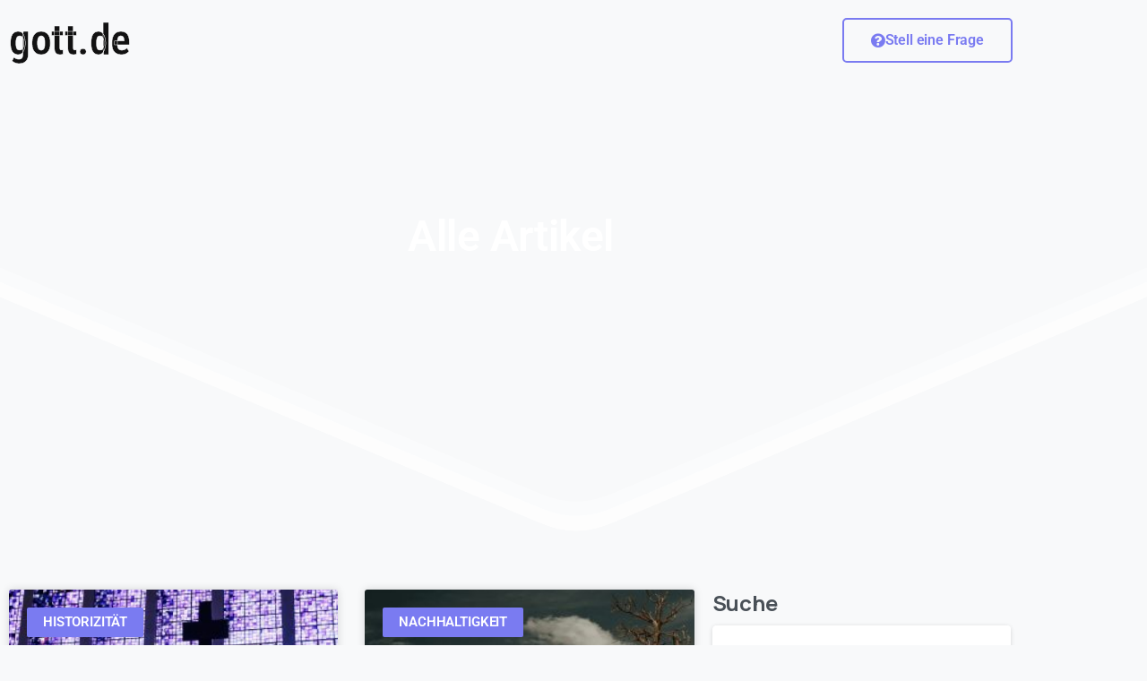

--- FILE ---
content_type: text/html
request_url: https://gott.de/category/alle/wissenschaft
body_size: 13879
content:
<!doctype html>
<html lang="de">

<head>
	<meta charset="UTF-8">
	<meta name="viewport" content="width=device-width, initial-scale=1">
	<link rel="profile" href="https://gmpg.org/xfn/11">
	<link rel="pingback" href="https://gott.de/xmlrpc.php" />
	<title>Wissenschaft &#8211; gott.de</title>
<meta name='robots' content='max-image-preview:large' />
<link rel="alternate" type="application/rss+xml" title="gott.de &raquo; Feed" href="https://gott.de/feed" />
<link rel="alternate" type="application/rss+xml" title="gott.de &raquo; Kommentar-Feed" href="https://gott.de/comments/feed" />
<link rel="preconnect" href="https://fonts.gstatic.com/" crossorigin><link rel="preconnect" href="https://fonts.googleapis.com/" crossorigin><link rel="alternate" type="application/rss+xml" title="gott.de &raquo; Wissenschaft Kategorie-Feed" href="https://gott.de/category/alle/wissenschaft/feed" />
<style id='wp-img-auto-sizes-contain-inline-css' type='text/css'>
img:is([sizes=auto i],[sizes^="auto," i]){contain-intrinsic-size:3000px 1500px}
/*# sourceURL=wp-img-auto-sizes-contain-inline-css */
</style>
<link rel='stylesheet' id='pixfort-map-style-css' href='https://gott.de/wp-content/plugins/pixfort-core/functions/css/elements/css/map.min.css?ver=3.0.5' type='text/css' media='all' />
<style id='wp-emoji-styles-inline-css' type='text/css'>

	img.wp-smiley, img.emoji {
		display: inline !important;
		border: none !important;
		box-shadow: none !important;
		height: 1em !important;
		width: 1em !important;
		margin: 0 0.07em !important;
		vertical-align: -0.1em !important;
		background: none !important;
		padding: 0 !important;
	}
/*# sourceURL=wp-emoji-styles-inline-css */
</style>
<link rel='stylesheet' id='wp-block-library-css' href='https://gott.de/wp-includes/css/dist/block-library/style.min.css?ver=6.9' type='text/css' media='all' />
<style id='global-styles-inline-css' type='text/css'>
:root{--wp--preset--aspect-ratio--square: 1;--wp--preset--aspect-ratio--4-3: 4/3;--wp--preset--aspect-ratio--3-4: 3/4;--wp--preset--aspect-ratio--3-2: 3/2;--wp--preset--aspect-ratio--2-3: 2/3;--wp--preset--aspect-ratio--16-9: 16/9;--wp--preset--aspect-ratio--9-16: 9/16;--wp--preset--color--black: #000000;--wp--preset--color--cyan-bluish-gray: #abb8c3;--wp--preset--color--white: #ffffff;--wp--preset--color--pale-pink: #f78da7;--wp--preset--color--vivid-red: #cf2e2e;--wp--preset--color--luminous-vivid-orange: #ff6900;--wp--preset--color--luminous-vivid-amber: #fcb900;--wp--preset--color--light-green-cyan: #7bdcb5;--wp--preset--color--vivid-green-cyan: #00d084;--wp--preset--color--pale-cyan-blue: #8ed1fc;--wp--preset--color--vivid-cyan-blue: #0693e3;--wp--preset--color--vivid-purple: #9b51e0;--wp--preset--gradient--vivid-cyan-blue-to-vivid-purple: linear-gradient(135deg,rgb(6,147,227) 0%,rgb(155,81,224) 100%);--wp--preset--gradient--light-green-cyan-to-vivid-green-cyan: linear-gradient(135deg,rgb(122,220,180) 0%,rgb(0,208,130) 100%);--wp--preset--gradient--luminous-vivid-amber-to-luminous-vivid-orange: linear-gradient(135deg,rgb(252,185,0) 0%,rgb(255,105,0) 100%);--wp--preset--gradient--luminous-vivid-orange-to-vivid-red: linear-gradient(135deg,rgb(255,105,0) 0%,rgb(207,46,46) 100%);--wp--preset--gradient--very-light-gray-to-cyan-bluish-gray: linear-gradient(135deg,rgb(238,238,238) 0%,rgb(169,184,195) 100%);--wp--preset--gradient--cool-to-warm-spectrum: linear-gradient(135deg,rgb(74,234,220) 0%,rgb(151,120,209) 20%,rgb(207,42,186) 40%,rgb(238,44,130) 60%,rgb(251,105,98) 80%,rgb(254,248,76) 100%);--wp--preset--gradient--blush-light-purple: linear-gradient(135deg,rgb(255,206,236) 0%,rgb(152,150,240) 100%);--wp--preset--gradient--blush-bordeaux: linear-gradient(135deg,rgb(254,205,165) 0%,rgb(254,45,45) 50%,rgb(107,0,62) 100%);--wp--preset--gradient--luminous-dusk: linear-gradient(135deg,rgb(255,203,112) 0%,rgb(199,81,192) 50%,rgb(65,88,208) 100%);--wp--preset--gradient--pale-ocean: linear-gradient(135deg,rgb(255,245,203) 0%,rgb(182,227,212) 50%,rgb(51,167,181) 100%);--wp--preset--gradient--electric-grass: linear-gradient(135deg,rgb(202,248,128) 0%,rgb(113,206,126) 100%);--wp--preset--gradient--midnight: linear-gradient(135deg,rgb(2,3,129) 0%,rgb(40,116,252) 100%);--wp--preset--font-size--small: 13px;--wp--preset--font-size--medium: 20px;--wp--preset--font-size--large: 36px;--wp--preset--font-size--x-large: 42px;--wp--preset--spacing--20: 0.44rem;--wp--preset--spacing--30: 0.67rem;--wp--preset--spacing--40: 1rem;--wp--preset--spacing--50: 1.5rem;--wp--preset--spacing--60: 2.25rem;--wp--preset--spacing--70: 3.38rem;--wp--preset--spacing--80: 5.06rem;--wp--preset--shadow--natural: 6px 6px 9px rgba(0, 0, 0, 0.2);--wp--preset--shadow--deep: 12px 12px 50px rgba(0, 0, 0, 0.4);--wp--preset--shadow--sharp: 6px 6px 0px rgba(0, 0, 0, 0.2);--wp--preset--shadow--outlined: 6px 6px 0px -3px rgb(255, 255, 255), 6px 6px rgb(0, 0, 0);--wp--preset--shadow--crisp: 6px 6px 0px rgb(0, 0, 0);}:root { --wp--style--global--content-size: 650px;--wp--style--global--wide-size: 1000px; }:where(body) { margin: 0; }.wp-site-blocks > .alignleft { float: left; margin-right: 2em; }.wp-site-blocks > .alignright { float: right; margin-left: 2em; }.wp-site-blocks > .aligncenter { justify-content: center; margin-left: auto; margin-right: auto; }:where(.is-layout-flex){gap: 0.5em;}:where(.is-layout-grid){gap: 0.5em;}.is-layout-flow > .alignleft{float: left;margin-inline-start: 0;margin-inline-end: 2em;}.is-layout-flow > .alignright{float: right;margin-inline-start: 2em;margin-inline-end: 0;}.is-layout-flow > .aligncenter{margin-left: auto !important;margin-right: auto !important;}.is-layout-constrained > .alignleft{float: left;margin-inline-start: 0;margin-inline-end: 2em;}.is-layout-constrained > .alignright{float: right;margin-inline-start: 2em;margin-inline-end: 0;}.is-layout-constrained > .aligncenter{margin-left: auto !important;margin-right: auto !important;}.is-layout-constrained > :where(:not(.alignleft):not(.alignright):not(.alignfull)){max-width: var(--wp--style--global--content-size);margin-left: auto !important;margin-right: auto !important;}.is-layout-constrained > .alignwide{max-width: var(--wp--style--global--wide-size);}body .is-layout-flex{display: flex;}.is-layout-flex{flex-wrap: wrap;align-items: center;}.is-layout-flex > :is(*, div){margin: 0;}body .is-layout-grid{display: grid;}.is-layout-grid > :is(*, div){margin: 0;}body{padding-top: 0px;padding-right: 0px;padding-bottom: 0px;padding-left: 0px;}a:where(:not(.wp-element-button)){text-decoration: underline;}:root :where(.wp-element-button, .wp-block-button__link){background-color: #32373c;border-width: 0;color: #fff;font-family: inherit;font-size: inherit;font-style: inherit;font-weight: inherit;letter-spacing: inherit;line-height: inherit;padding-top: calc(0.667em + 2px);padding-right: calc(1.333em + 2px);padding-bottom: calc(0.667em + 2px);padding-left: calc(1.333em + 2px);text-decoration: none;text-transform: inherit;}.has-black-color{color: var(--wp--preset--color--black) !important;}.has-cyan-bluish-gray-color{color: var(--wp--preset--color--cyan-bluish-gray) !important;}.has-white-color{color: var(--wp--preset--color--white) !important;}.has-pale-pink-color{color: var(--wp--preset--color--pale-pink) !important;}.has-vivid-red-color{color: var(--wp--preset--color--vivid-red) !important;}.has-luminous-vivid-orange-color{color: var(--wp--preset--color--luminous-vivid-orange) !important;}.has-luminous-vivid-amber-color{color: var(--wp--preset--color--luminous-vivid-amber) !important;}.has-light-green-cyan-color{color: var(--wp--preset--color--light-green-cyan) !important;}.has-vivid-green-cyan-color{color: var(--wp--preset--color--vivid-green-cyan) !important;}.has-pale-cyan-blue-color{color: var(--wp--preset--color--pale-cyan-blue) !important;}.has-vivid-cyan-blue-color{color: var(--wp--preset--color--vivid-cyan-blue) !important;}.has-vivid-purple-color{color: var(--wp--preset--color--vivid-purple) !important;}.has-black-background-color{background-color: var(--wp--preset--color--black) !important;}.has-cyan-bluish-gray-background-color{background-color: var(--wp--preset--color--cyan-bluish-gray) !important;}.has-white-background-color{background-color: var(--wp--preset--color--white) !important;}.has-pale-pink-background-color{background-color: var(--wp--preset--color--pale-pink) !important;}.has-vivid-red-background-color{background-color: var(--wp--preset--color--vivid-red) !important;}.has-luminous-vivid-orange-background-color{background-color: var(--wp--preset--color--luminous-vivid-orange) !important;}.has-luminous-vivid-amber-background-color{background-color: var(--wp--preset--color--luminous-vivid-amber) !important;}.has-light-green-cyan-background-color{background-color: var(--wp--preset--color--light-green-cyan) !important;}.has-vivid-green-cyan-background-color{background-color: var(--wp--preset--color--vivid-green-cyan) !important;}.has-pale-cyan-blue-background-color{background-color: var(--wp--preset--color--pale-cyan-blue) !important;}.has-vivid-cyan-blue-background-color{background-color: var(--wp--preset--color--vivid-cyan-blue) !important;}.has-vivid-purple-background-color{background-color: var(--wp--preset--color--vivid-purple) !important;}.has-black-border-color{border-color: var(--wp--preset--color--black) !important;}.has-cyan-bluish-gray-border-color{border-color: var(--wp--preset--color--cyan-bluish-gray) !important;}.has-white-border-color{border-color: var(--wp--preset--color--white) !important;}.has-pale-pink-border-color{border-color: var(--wp--preset--color--pale-pink) !important;}.has-vivid-red-border-color{border-color: var(--wp--preset--color--vivid-red) !important;}.has-luminous-vivid-orange-border-color{border-color: var(--wp--preset--color--luminous-vivid-orange) !important;}.has-luminous-vivid-amber-border-color{border-color: var(--wp--preset--color--luminous-vivid-amber) !important;}.has-light-green-cyan-border-color{border-color: var(--wp--preset--color--light-green-cyan) !important;}.has-vivid-green-cyan-border-color{border-color: var(--wp--preset--color--vivid-green-cyan) !important;}.has-pale-cyan-blue-border-color{border-color: var(--wp--preset--color--pale-cyan-blue) !important;}.has-vivid-cyan-blue-border-color{border-color: var(--wp--preset--color--vivid-cyan-blue) !important;}.has-vivid-purple-border-color{border-color: var(--wp--preset--color--vivid-purple) !important;}.has-vivid-cyan-blue-to-vivid-purple-gradient-background{background: var(--wp--preset--gradient--vivid-cyan-blue-to-vivid-purple) !important;}.has-light-green-cyan-to-vivid-green-cyan-gradient-background{background: var(--wp--preset--gradient--light-green-cyan-to-vivid-green-cyan) !important;}.has-luminous-vivid-amber-to-luminous-vivid-orange-gradient-background{background: var(--wp--preset--gradient--luminous-vivid-amber-to-luminous-vivid-orange) !important;}.has-luminous-vivid-orange-to-vivid-red-gradient-background{background: var(--wp--preset--gradient--luminous-vivid-orange-to-vivid-red) !important;}.has-very-light-gray-to-cyan-bluish-gray-gradient-background{background: var(--wp--preset--gradient--very-light-gray-to-cyan-bluish-gray) !important;}.has-cool-to-warm-spectrum-gradient-background{background: var(--wp--preset--gradient--cool-to-warm-spectrum) !important;}.has-blush-light-purple-gradient-background{background: var(--wp--preset--gradient--blush-light-purple) !important;}.has-blush-bordeaux-gradient-background{background: var(--wp--preset--gradient--blush-bordeaux) !important;}.has-luminous-dusk-gradient-background{background: var(--wp--preset--gradient--luminous-dusk) !important;}.has-pale-ocean-gradient-background{background: var(--wp--preset--gradient--pale-ocean) !important;}.has-electric-grass-gradient-background{background: var(--wp--preset--gradient--electric-grass) !important;}.has-midnight-gradient-background{background: var(--wp--preset--gradient--midnight) !important;}.has-small-font-size{font-size: var(--wp--preset--font-size--small) !important;}.has-medium-font-size{font-size: var(--wp--preset--font-size--medium) !important;}.has-large-font-size{font-size: var(--wp--preset--font-size--large) !important;}.has-x-large-font-size{font-size: var(--wp--preset--font-size--x-large) !important;}
:where(.wp-block-post-template.is-layout-flex){gap: 1.25em;}:where(.wp-block-post-template.is-layout-grid){gap: 1.25em;}
:where(.wp-block-term-template.is-layout-flex){gap: 1.25em;}:where(.wp-block-term-template.is-layout-grid){gap: 1.25em;}
:where(.wp-block-columns.is-layout-flex){gap: 2em;}:where(.wp-block-columns.is-layout-grid){gap: 2em;}
:root :where(.wp-block-pullquote){font-size: 1.5em;line-height: 1.6;}
/*# sourceURL=global-styles-inline-css */
</style>
<style id='pix-intro-handle-inline-css' type='text/css'>

	 body:not(.render) .pix-overlay-item {
		 opacity: 0 !important;
	 }
	 body:not(.pix-loaded) .pix-wpml-header-btn {
		 opacity: 0;
	 }
/*# sourceURL=pix-intro-handle-inline-css */
</style>
<link rel='stylesheet' id='essentials-bootstrap-css' href='https://gott.de/wp-content/themes/essentials/inc/scss/bootstrap.min.css?ver=6.9' type='text/css' media='all' />
<link rel='stylesheet' id='e-motion-fx-css' href='https://gott.de/wp-content/plugins/elementor-pro/assets/css/modules/motion-fx.min.css?ver=3.34.0' type='text/css' media='all' />
<link rel='stylesheet' id='elementor-frontend-css' href='https://gott.de/wp-content/plugins/elementor/assets/css/frontend.min.css?ver=3.34.1' type='text/css' media='all' />
<link rel='stylesheet' id='widget-heading-css' href='https://gott.de/wp-content/plugins/elementor/assets/css/widget-heading.min.css?ver=3.34.1' type='text/css' media='all' />
<link rel='stylesheet' id='swiper-css' href='https://gott.de/wp-content/plugins/elementor/assets/lib/swiper/v8/css/swiper.min.css?ver=8.4.5' type='text/css' media='all' />
<link rel='stylesheet' id='e-swiper-css' href='https://gott.de/wp-content/plugins/elementor/assets/css/conditionals/e-swiper.min.css?ver=3.34.1' type='text/css' media='all' />
<link rel='stylesheet' id='widget-posts-css' href='https://gott.de/wp-content/plugins/elementor-pro/assets/css/widget-posts.min.css?ver=3.34.0' type='text/css' media='all' />
<link rel='stylesheet' id='elementor-icons-css' href='https://gott.de/wp-content/plugins/elementor/assets/lib/eicons/css/elementor-icons.min.css?ver=5.45.0' type='text/css' media='all' />
<link rel='stylesheet' id='elementor-post-8-css' href='https://gott.de/wp-content/uploads/elementor/css/post-8.css?ver=1767980152' type='text/css' media='all' />
<link rel='stylesheet' id='elementor-post-20-css' href='https://gott.de/wp-content/uploads/elementor/css/post-20.css?ver=1767980152' type='text/css' media='all' />
<link rel='stylesheet' id='elementor-post-18-css' href='https://gott.de/wp-content/uploads/elementor/css/post-18.css?ver=1767980152' type='text/css' media='all' />
<link rel='stylesheet' id='elementor-post-237-css' href='https://gott.de/wp-content/uploads/elementor/css/post-237.css?ver=1767982832' type='text/css' media='all' />
<link rel='stylesheet' id='pix-flickity-style-css' href='https://gott.de/wp-content/themes/essentials/css/build/flickity.min.css?ver=3.0.5' type='text/css' media='all' />
<link rel='stylesheet' id='essentials-pixicon-font-css' href='https://gott.de/wp-content/themes/essentials/css/build/pixicon-main/style.min.css?ver=3.0.5' type='text/css' media='all' />
<link rel='stylesheet' id='pix-popups-style-css' href='https://gott.de/wp-content/themes/essentials/css/jquery-confirm.min.css?ver=3.0.5' type='text/css' media='all' />
<link rel='stylesheet' id='essentials-select-css-css' href='https://gott.de/wp-content/themes/essentials/css/build/bootstrap-select.min.css?ver=3.0.5' type='text/css' media='all' />
<link rel='stylesheet' id='pix-essentials-style-2-css' href='https://gott.de/wp-content/uploads/wp-scss-cache/pix-essentials-style-2.css?ver=1671187682' type='text/css' media='all' />
<link rel='stylesheet' id='elementor-gf-local-roboto-css' href='https://gott.de/wp-content/uploads/elementor/google-fonts/css/roboto.css?ver=1742232964' type='text/css' media='all' />
<link rel='stylesheet' id='elementor-gf-local-robotoslab-css' href='https://gott.de/wp-content/uploads/elementor/google-fonts/css/robotoslab.css?ver=1742232966' type='text/css' media='all' />
<link rel='stylesheet' id='elementor-gf-local-abeezee-css' href='https://gott.de/wp-content/uploads/elementor/google-fonts/css/abeezee.css?ver=1742232967' type='text/css' media='all' />
<link rel='stylesheet' id='elementor-gf-local-robotocondensed-css' href='https://gott.de/wp-content/uploads/elementor/google-fonts/css/robotocondensed.css?ver=1742232972' type='text/css' media='all' />
<link rel='stylesheet' id='elementor-icons-shared-0-css' href='https://gott.de/wp-content/plugins/elementor/assets/lib/font-awesome/css/fontawesome.min.css?ver=5.15.3' type='text/css' media='all' />
<link rel='stylesheet' id='elementor-icons-fa-solid-css' href='https://gott.de/wp-content/plugins/elementor/assets/lib/font-awesome/css/solid.min.css?ver=5.15.3' type='text/css' media='all' />
<script type="text/javascript" async src="https://gott.de/wp-content/plugins/burst-statistics/assets/js/timeme/timeme.min.js?ver=1767980149" id="burst-timeme-js"></script>
<script type="text/javascript" async src="https://gott.de/wp-content/uploads/burst/js/burst.min.js?ver=1768489548" id="burst-js"></script>
<script type="text/javascript" src="https://gott.de/wp-includes/js/jquery/jquery.min.js?ver=3.7.1" id="jquery-core-js"></script>
<script type="text/javascript" src="https://gott.de/wp-includes/js/jquery/jquery-migrate.min.js?ver=3.4.1" id="jquery-migrate-js"></script>
<link rel="https://api.w.org/" href="https://gott.de/wp-json/" /><link rel="alternate" title="JSON" type="application/json" href="https://gott.de/wp-json/wp/v2/categories/18" /><meta name="generator" content="Elementor 3.34.1; features: additional_custom_breakpoints; settings: css_print_method-external, google_font-enabled, font_display-swap">
			<style>
				.e-con.e-parent:nth-of-type(n+4):not(.e-lazyloaded):not(.e-no-lazyload),
				.e-con.e-parent:nth-of-type(n+4):not(.e-lazyloaded):not(.e-no-lazyload) * {
					background-image: none !important;
				}
				@media screen and (max-height: 1024px) {
					.e-con.e-parent:nth-of-type(n+3):not(.e-lazyloaded):not(.e-no-lazyload),
					.e-con.e-parent:nth-of-type(n+3):not(.e-lazyloaded):not(.e-no-lazyload) * {
						background-image: none !important;
					}
				}
				@media screen and (max-height: 640px) {
					.e-con.e-parent:nth-of-type(n+2):not(.e-lazyloaded):not(.e-no-lazyload),
					.e-con.e-parent:nth-of-type(n+2):not(.e-lazyloaded):not(.e-no-lazyload) * {
						background-image: none !important;
					}
				}
			</style>
			<link rel="icon" href="https://gott.de/wp-content/uploads/2022/12/cropped-20221218_favicon_gottDe-32x32.png" sizes="32x32" />
<link rel="icon" href="https://gott.de/wp-content/uploads/2022/12/cropped-20221218_favicon_gottDe-192x192.png" sizes="192x192" />
<link rel="apple-touch-icon" href="https://gott.de/wp-content/uploads/2022/12/cropped-20221218_favicon_gottDe-180x180.png" />
<meta name="msapplication-TileImage" content="https://gott.de/wp-content/uploads/2022/12/cropped-20221218_favicon_gottDe-270x270.png" />
</head>

<body class="archive category category-wissenschaft category-18 wp-theme-essentials hfeed elementor-page-237 elementor-default elementor-template-full-width elementor-kit-8" style="" data-burst_id="18" data-burst_type="category">
		<div class="pix-page-loading-bg"></div>
	            <div class="pix-loading-circ-path"></div>
        	<div id="page" class="site">
				<header data-elementor-type="header" data-elementor-id="20" class="elementor elementor-20 elementor-location-header" data-elementor-post-type="elementor_library">
					<section class="elementor-section elementor-top-section elementor-element elementor-element-b653b3f elementor-section-height-min-height elementor-section-boxed elementor-section-height-default elementor-section-items-middle" data-id="b653b3f" data-element_type="section">
						<div class="elementor-container elementor-column-gap-default">
					<div class="elementor-column elementor-col-50 elementor-top-column elementor-element elementor-element-cb322ce" data-id="cb322ce" data-element_type="column">
			<div class="elementor-widget-wrap elementor-element-populated">
						<div class="elementor-element elementor-element-497f66f1 elementor-widget__width-auto elementor-widget elementor-widget-heading" data-id="497f66f1" data-element_type="widget" data-settings="{&quot;motion_fx_motion_fx_scrolling&quot;:&quot;yes&quot;,&quot;motion_fx_devices&quot;:[&quot;desktop&quot;,&quot;tablet&quot;,&quot;mobile&quot;]}" data-widget_type="heading.default">
				<div class="elementor-widget-container">
					<h2 class="elementor-heading-title elementor-size-default"><a href="http://gottdewpgrow-1zj92ee3b5.live-website.com/home">gott.de</a></h2>				</div>
				</div>
					</div>
		</div>
				<div class="elementor-column elementor-col-50 elementor-top-column elementor-element elementor-element-413627a" data-id="413627a" data-element_type="column">
			<div class="elementor-widget-wrap elementor-element-populated">
						<div class="elementor-element elementor-element-6e22e03 elementor-align-center elementor-widget__width-auto e-transform elementor-widget elementor-widget-button" data-id="6e22e03" data-element_type="widget" data-settings="{&quot;_transform_scale_effect_hover&quot;:{&quot;unit&quot;:&quot;px&quot;,&quot;size&quot;:1.05,&quot;sizes&quot;:[]},&quot;_transform_scale_effect_hover_tablet&quot;:{&quot;unit&quot;:&quot;px&quot;,&quot;size&quot;:&quot;&quot;,&quot;sizes&quot;:[]},&quot;_transform_scale_effect_hover_mobile&quot;:{&quot;unit&quot;:&quot;px&quot;,&quot;size&quot;:&quot;&quot;,&quot;sizes&quot;:[]}}" data-widget_type="button.default">
				<div class="elementor-widget-container">
									<div class="elementor-button-wrapper">
					<a class="elementor-button elementor-button-link elementor-size-md" href="#pix_popup_853">
						<span class="elementor-button-content-wrapper">
						<span class="elementor-button-icon">
				<i aria-hidden="true" class="fas fa-question-circle"></i>			</span>
									<span class="elementor-button-text">Stell eine Frage</span>
					</span>
					</a>
				</div>
								</div>
				</div>
					</div>
		</div>
					</div>
		</section>
				</header>
				<div data-elementor-type="archive" data-elementor-id="237" class="elementor elementor-237 elementor-location-archive" data-elementor-post-type="elementor_library">
					<section data-pix-dividers="&lt;div class=&quot;pix-divider  position-relative pix-bottom-divider pix-divider-in-front&quot; data-style=&quot;style-1&quot; style=&quot;bottom:-1px;&quot;&gt;&lt;svg xmlns=&quot;http://www.w3.org/2000/svg&quot; width=&quot;100%&quot; height=&quot;300px&quot; viewBox=&quot;0 0 1200 559&quot; preserveAspectRatio=&quot;none&quot;&gt;&lt;path fill=&quot;rgba(255,255,255,0.3)&quot;  d=&quot;M1200,0.140054699 L1200,559 L0,559 L0,0.35722972 L560.822718,466.803344 C576.243831,479.629355 582.976586,482.937632 591.005571,485.104574 C599.034555,487.271517 607.100903,487.250104 615.118269,485.040564 C623.135636,482.831024 629.850732,479.487048 645.203531,466.579344 L1200,0.140054699 Z&quot;  /&gt;&lt;path fill=&quot;rgba(255,255,255,0.6)&quot;  d=&quot;M1200,30.1400547 L1200,559 L0,559 L0,30.3572297 L560.822718,496.803344 C576.243831,509.629355 582.976586,512.937632 591.005571,515.104574 C599.034555,517.271517 607.100903,517.250104 615.118269,515.040564 C623.135636,512.831024 629.850732,509.487048 645.203531,496.579344 L1200,30.1400547 Z&quot; /&gt;&lt;path fill=&quot;#F8F9FA&quot; d=&quot;M1200,60.1400547 L1200,559 L0,559 L0,60.3572297 L560.822718,526.803344 C576.243831,539.629355 582.976586,542.937632 591.005571,545.104574 C599.034555,547.271517 607.100903,547.250104 615.118269,545.040564 C623.135636,542.831024 629.850732,539.487048 645.203531,526.579344 L1200,60.1400547 Z&quot;/&gt;&lt;defs&gt;&lt;/defs&gt;&lt;/svg&gt;&lt;/div&gt;" class="elementor-section elementor-top-section elementor-element elementor-element-dfcd165 elementor-section-stretched elementor-section-boxed elementor-section-height-default elementor-section-height-default" data-id="dfcd165" data-element_type="section" data-settings="{&quot;stretch_section&quot;:&quot;section-stretched&quot;,&quot;background_background&quot;:&quot;slideshow&quot;,&quot;background_slideshow_gallery&quot;:[{&quot;id&quot;:11,&quot;url&quot;:&quot;http:\/\/gottdewpgrow-1zj92ee3b5.live-website.com\/wp-content\/uploads\/2022\/12\/personal-intro-image.png&quot;}],&quot;background_slideshow_loop&quot;:&quot;yes&quot;,&quot;background_slideshow_slide_duration&quot;:5000,&quot;background_slideshow_slide_transition&quot;:&quot;fade&quot;,&quot;background_slideshow_transition_duration&quot;:500}">
							<div class="elementor-background-overlay"></div>
							<div class="elementor-container elementor-column-gap-default">
					<div class="elementor-column elementor-col-100 elementor-top-column elementor-element elementor-element-0a725bd" data-id="0a725bd" data-element_type="column">
			<div class="elementor-widget-wrap elementor-element-populated">
						<div class="elementor-element elementor-element-28679ed elementor-widget elementor-widget-heading" data-id="28679ed" data-element_type="widget" data-widget_type="heading.default">
				<div class="elementor-widget-container">
					<h2 class="elementor-heading-title elementor-size-default">Alle Artikel</h2>				</div>
				</div>
					</div>
		</div>
					</div>
		</section>
				<section class="elementor-section elementor-top-section elementor-element elementor-element-ded75d4 elementor-section-boxed elementor-section-height-default elementor-section-height-default" data-id="ded75d4" data-element_type="section">
						<div class="elementor-container elementor-column-gap-default">
					<div class="elementor-column elementor-col-100 elementor-top-column elementor-element elementor-element-a0b67b5 elementor-hidden-desktop elementor-hidden-tablet" data-id="a0b67b5" data-element_type="column">
			<div class="elementor-widget-wrap elementor-element-populated">
						<div class="elementor-element elementor-element-b52441b elementor-widget elementor-widget-sidebar" data-id="b52441b" data-element_type="widget" data-widget_type="sidebar.default">
				<div class="elementor-widget-container">
					<section id="pix_small_search-3" class="widget widget_pix_small_search"><h5 class="font-weight-bold text-heading-default widget-title2 pix-mb-10">Suche</h5><form class="pix-small-search pix-ajax-search-container position-relative bg-white shadow-sm rounded-lg pix-small-search" method="get" action="https://gott.de/">
                <div class="input-group input-group-lg2 ">
                    <input type="text" class="form-control pix-ajax-search form-control-lg shadow-0 font-weight-bold text-body-default" name="s" autocomplete="off" placeholder="Search for something" aria-label="Search" data-search-link="https://gott.de/wp-admin/admin-ajax.php?action=pix_ajax_searcht&nonce=9da5369180">
                    <div class="input-group-append">
                        <button class="btn btn-lg2 btn-white m-0 text-body-default" type="submit">
<svg width="18px" height="18px" viewBox="0 0 18 18" version="1.1" xmlns="http://www.w3.org/2000/svg" xmlns:xlink="http://www.w3.org/1999/xlink">

    <title>Shape</title>

    <g id="Blog" stroke="none" stroke-width="1" fill="none" fill-rule="evenodd">
        <g id="blog-with-sidebar" transform="translate(-1217.000000, -831.000000)" fill="#BBBBBB" fill-rule="nonzero">
            <g id="Search" transform="translate(905.000000, 765.000000)">
                <g id="search" transform="translate(312.000000, 66.000000)">
                    <path d="M17.784,16.776 L12.168,11.124 C13.104,9.972 13.68,8.46 13.68,6.84 C13.68,3.06 10.62,0 6.84,0 C3.06,0 0,3.06 0,6.84 C0,10.62 3.06,13.68 6.84,13.68 C8.46,13.68 9.972,13.104 11.124,12.168 L16.74,17.784 C16.92,17.928 17.1,18 17.28,18 C17.46,18 17.64,17.928 17.784,17.784 C18.072,17.496 18.072,17.064 17.784,16.776 Z M1.44,6.84 C1.44,3.852 3.852,1.44 6.84,1.44 C9.828,1.44 12.24,3.852 12.24,6.84 C12.24,9.828 9.828,12.24 6.84,12.24 C3.852,12.24 1.44,9.828 1.44,6.84 Z"></path>
                </g>
            </g>
        </g>
    </g>
</svg></button>
                    </div>
                </div>
            </form></section><section id="block-3" class="widget widget_block">
<div class="wp-block-group is-layout-flow wp-block-group-is-layout-flow">
<h2 class="wp-block-heading">Neueste Artikel</h2>


<ul class="wp-block-latest-posts__list has-author wp-block-latest-posts"><li><a class="wp-block-latest-posts__post-title" href="https://gott.de/gibt-es-die-hoelle">Gibt es die Hölle?</a><div class="wp-block-latest-posts__post-author">von Franz Pommer</div></li>
<li><a class="wp-block-latest-posts__post-title" href="https://gott.de/hat-jesus-wirklich-gelebt">Hat Jesus wirklich gelebt?</a><div class="wp-block-latest-posts__post-author">von Velimir Milenković</div></li>
<li><a class="wp-block-latest-posts__post-title" href="https://gott.de/was-sagen-buddhimus-und-christentum-zum-leid">Was sagen Buddhimus und Christentum zum Leid?</a><div class="wp-block-latest-posts__post-author">von Samuel Ruehs</div></li>
<li><a class="wp-block-latest-posts__post-title" href="https://gott.de/warum-jesus">Warum Jesus?</a><div class="wp-block-latest-posts__post-author">von Max Neuner</div></li>
<li><a class="wp-block-latest-posts__post-title" href="https://gott.de/kann-es-den-wahren-glauben-geben">Kann es den wahren Glauben geben?</a><div class="wp-block-latest-posts__post-author">von Sebastian Dej</div></li>
</ul></div>
</section><section id="block-6" class="widget widget_block">
<div class="wp-block-group is-layout-flow wp-block-group-is-layout-flow"></div>
</section><section id="pix_categories-3" class="widget widget_pix_categories"><h5 class="font-weight-bold text-heading-default widget-title2 pix-mb-10">Kategorien</h5><div class="pix_categories_widget"><a href="https://gott.de/category/alle" class="d-flex align-items-center w-100 justify-content-center bg-white shadow-sm shadow-hover-sm fly-sm rounded-lg pix-mb-10 pix-p-5 text-center text-sm font-weight-bold text-body-default">Alle</a><a href="https://gott.de/category/alle/bibel" class="d-flex align-items-center w-100 justify-content-center bg-white shadow-sm shadow-hover-sm fly-sm rounded-lg pix-mb-10 pix-p-5 text-center text-sm font-weight-bold text-body-default">Bibel</a><a href="https://gott.de/category/alle/frieden" class="d-flex align-items-center w-100 justify-content-center bg-white shadow-sm shadow-hover-sm fly-sm rounded-lg pix-mb-10 pix-p-5 text-center text-sm font-weight-bold text-body-default">Frieden</a><a href="https://gott.de/category/alle/gebet" class="d-flex align-items-center w-100 justify-content-center bg-white shadow-sm shadow-hover-sm fly-sm rounded-lg pix-mb-10 pix-p-5 text-center text-sm font-weight-bold text-body-default">Gebet</a><a href="https://gott.de/category/alle/glaube" class="d-flex align-items-center w-100 justify-content-center bg-white shadow-sm shadow-hover-sm fly-sm rounded-lg pix-mb-10 pix-p-5 text-center text-sm font-weight-bold text-body-default">Glaube</a><a href="https://gott.de/category/alle/gott" class="d-flex align-items-center w-100 justify-content-center bg-white shadow-sm shadow-hover-sm fly-sm rounded-lg pix-mb-10 pix-p-5 text-center text-sm font-weight-bold text-body-default">Gott</a><a href="https://gott.de/category/alle/halloween" class="d-flex align-items-center w-100 justify-content-center bg-white shadow-sm shadow-hover-sm fly-sm rounded-lg pix-mb-10 pix-p-5 text-center text-sm font-weight-bold text-body-default">Halloween</a><a href="https://gott.de/category/alle/historizitaet" class="d-flex align-items-center w-100 justify-content-center bg-white shadow-sm shadow-hover-sm fly-sm rounded-lg pix-mb-10 pix-p-5 text-center text-sm font-weight-bold text-body-default">Historizität</a><a href="https://gott.de/category/alle/hoelle" class="d-flex align-items-center w-100 justify-content-center bg-white shadow-sm shadow-hover-sm fly-sm rounded-lg pix-mb-10 pix-p-5 text-center text-sm font-weight-bold text-body-default">Hölle</a><a href="https://gott.de/category/alle/lebensfuehrung" class="d-flex align-items-center w-100 justify-content-center bg-white shadow-sm shadow-hover-sm fly-sm rounded-lg pix-mb-10 pix-p-5 text-center text-sm font-weight-bold text-body-default">Lebensführung</a><a href="https://gott.de/category/alle/leid" class="d-flex align-items-center w-100 justify-content-center bg-white shadow-sm shadow-hover-sm fly-sm rounded-lg pix-mb-10 pix-p-5 text-center text-sm font-weight-bold text-body-default">Leid</a><a href="https://gott.de/category/alle/nachhaltigkeit" class="d-flex align-items-center w-100 justify-content-center bg-white shadow-sm shadow-hover-sm fly-sm rounded-lg pix-mb-10 pix-p-5 text-center text-sm font-weight-bold text-body-default">Nachhaltigkeit</a><a href="https://gott.de/category/alle/tod" class="d-flex align-items-center w-100 justify-content-center bg-white shadow-sm shadow-hover-sm fly-sm rounded-lg pix-mb-10 pix-p-5 text-center text-sm font-weight-bold text-body-default">Tod</a><a href="https://gott.de/category/alle/umwelt" class="d-flex align-items-center w-100 justify-content-center bg-white shadow-sm shadow-hover-sm fly-sm rounded-lg pix-mb-10 pix-p-5 text-center text-sm font-weight-bold text-body-default">Umwelt</a><a href="https://gott.de/category/alle/wahrheit" class="d-flex align-items-center w-100 justify-content-center bg-white shadow-sm shadow-hover-sm fly-sm rounded-lg pix-mb-10 pix-p-5 text-center text-sm font-weight-bold text-body-default">Wahrheit</a><a href="https://gott.de/category/alle/weihnachten" class="d-flex align-items-center w-100 justify-content-center bg-white shadow-sm shadow-hover-sm fly-sm rounded-lg pix-mb-10 pix-p-5 text-center text-sm font-weight-bold text-body-default">Weihnachten</a><a href="https://gott.de/category/alle/wissenschaft" class="d-flex align-items-center w-100 justify-content-center bg-white shadow-sm shadow-hover-sm fly-sm rounded-lg pix-mb-10 pix-p-5 text-center text-sm font-weight-bold text-body-default">Wissenschaft</a></div></section>				</div>
				</div>
					</div>
		</div>
					</div>
		</section>
				<section class="elementor-section elementor-top-section elementor-element elementor-element-11223b9 elementor-section-boxed elementor-section-height-default elementor-section-height-default" data-id="11223b9" data-element_type="section">
						<div class="elementor-container elementor-column-gap-default">
					<div class="elementor-column elementor-col-50 elementor-top-column elementor-element elementor-element-05f4982" data-id="05f4982" data-element_type="column">
			<div class="elementor-widget-wrap elementor-element-populated">
						<div class="elementor-element elementor-element-3728836 elementor-grid-2 elementor-posts--align-left elementor-grid-tablet-2 elementor-grid-mobile-1 elementor-posts--thumbnail-top elementor-card-shadow-yes elementor-posts__hover-gradient elementor-widget elementor-widget-archive-posts" data-id="3728836" data-element_type="widget" data-settings="{&quot;archive_cards_columns&quot;:&quot;2&quot;,&quot;pagination_type&quot;:&quot;load_more_infinite_scroll&quot;,&quot;archive_cards_columns_tablet&quot;:&quot;2&quot;,&quot;archive_cards_columns_mobile&quot;:&quot;1&quot;,&quot;archive_cards_row_gap&quot;:{&quot;unit&quot;:&quot;px&quot;,&quot;size&quot;:35,&quot;sizes&quot;:[]},&quot;archive_cards_row_gap_tablet&quot;:{&quot;unit&quot;:&quot;px&quot;,&quot;size&quot;:&quot;&quot;,&quot;sizes&quot;:[]},&quot;archive_cards_row_gap_mobile&quot;:{&quot;unit&quot;:&quot;px&quot;,&quot;size&quot;:&quot;&quot;,&quot;sizes&quot;:[]},&quot;load_more_spinner&quot;:{&quot;value&quot;:&quot;fas fa-spinner&quot;,&quot;library&quot;:&quot;fa-solid&quot;}}" data-widget_type="archive-posts.archive_cards">
				<div class="elementor-widget-container">
							<div class="elementor-posts-container elementor-posts elementor-posts--skin-cards elementor-grid" role="list">
				<article class="elementor-post elementor-grid-item post-1290 post type-post status-publish format-standard has-post-thumbnail hentry category-historizitaet category-weihnachten category-wissenschaft" role="listitem">
			<div class="elementor-post__card">
				<a class="elementor-post__thumbnail__link" href="https://gott.de/hat-jesus-wirklich-gelebt" tabindex="-1" ><div class="elementor-post__thumbnail"><img fetchpriority="high" width="300" height="200" src="https://gott.de/wp-content/uploads/2025/12/pexels-kelly-17291173-300x200.jpg" class="attachment-medium size-medium wp-image-1318" alt="" decoding="async" srcset="https://gott.de/wp-content/uploads/2025/12/pexels-kelly-17291173-300x200.jpg 300w, https://gott.de/wp-content/uploads/2025/12/pexels-kelly-17291173-1024x683.jpg 1024w, https://gott.de/wp-content/uploads/2025/12/pexels-kelly-17291173-768x512.jpg 768w, https://gott.de/wp-content/uploads/2025/12/pexels-kelly-17291173-1536x1025.jpg 1536w, https://gott.de/wp-content/uploads/2025/12/pexels-kelly-17291173-2048x1366.jpg 2048w" sizes="(max-width: 300px) 100vw, 300px" /></div></a>
				<div class="elementor-post__badge">Historizität</div>
				<div class="elementor-post__text">
				<h3 class="elementor-post__title">
			<a href="https://gott.de/hat-jesus-wirklich-gelebt" >
				Hat Jesus wirklich gelebt?			</a>
		</h3>
				<div class="elementor-post__excerpt">
			<p>Alle Jahre wieder&#8230; &#8230;kommt nicht etwa das Christuskind, sondern die immer gleiche Frage auf: »Hat Jesus wirklich gelebt?«. In Zeitschriften und TV wird – oft zu Ostern oder Weihnachten – der Lauf der Menschheitsgeschichte angezweifelt: Basiert das Christentum auf einem</p>
		</div>
		
		<a class="elementor-post__read-more" href="https://gott.de/hat-jesus-wirklich-gelebt" aria-label="Mehr über Hat Jesus wirklich gelebt?" tabindex="-1" >
			Weiterlesen		</a>

				</div>
				<div class="elementor-post__meta-data">
					<span class="elementor-post-author">
			Velimir Milenković		</span>
				<span class="elementor-post-date">
			Dezember 19, 2025		</span>
				</div>
					</div>
		</article>
				<article class="elementor-post elementor-grid-item post-1154 post type-post status-publish format-standard has-post-thumbnail hentry category-nachhaltigkeit category-umwelt category-wissenschaft" role="listitem">
			<div class="elementor-post__card">
				<a class="elementor-post__thumbnail__link" href="https://gott.de/klimakatastrophe-bin-ich-ein-umweltsuender" tabindex="-1" ><div class="elementor-post__thumbnail"><img width="300" height="205" src="https://gott.de/wp-content/uploads/2024/08/pexels-pixabay-60013-300x205.jpg" class="attachment-medium size-medium wp-image-1167" alt="" decoding="async" srcset="https://gott.de/wp-content/uploads/2024/08/pexels-pixabay-60013-300x205.jpg 300w, https://gott.de/wp-content/uploads/2024/08/pexels-pixabay-60013-1024x698.jpg 1024w, https://gott.de/wp-content/uploads/2024/08/pexels-pixabay-60013-768x524.jpg 768w, https://gott.de/wp-content/uploads/2024/08/pexels-pixabay-60013-1536x1047.jpg 1536w, https://gott.de/wp-content/uploads/2024/08/pexels-pixabay-60013-2048x1396.jpg 2048w" sizes="(max-width: 300px) 100vw, 300px" /></div></a>
				<div class="elementor-post__badge">Nachhaltigkeit</div>
				<div class="elementor-post__text">
				<h3 class="elementor-post__title">
			<a href="https://gott.de/klimakatastrophe-bin-ich-ein-umweltsuender" >
				Klimakatastrophe &#8211; Bin ich ein Umweltsünder?			</a>
		</h3>
				<div class="elementor-post__excerpt">
			<p>Was ist dran an der Klimakatastrophe? Die Prognose der Wissenschaftler geht nahezu einstimmig in die gleiche Richtung: Extremereignisse wie Hitzewellen, Hagel und Überschwemmungen werden in Zukunft häufiger und sogar noch schlimmer auftreten. Grund dafür ist der menschengemachte Klimawandel. Vereinfacht beschrieben:</p>
		</div>
		
		<a class="elementor-post__read-more" href="https://gott.de/klimakatastrophe-bin-ich-ein-umweltsuender" aria-label="Mehr über Klimakatastrophe &#8211; Bin ich ein Umweltsünder?" tabindex="-1" >
			Weiterlesen		</a>

				</div>
				<div class="elementor-post__meta-data">
					<span class="elementor-post-author">
			Franz Pommer		</span>
				<span class="elementor-post-date">
			August 3, 2024		</span>
				</div>
					</div>
		</article>
				<article class="elementor-post elementor-grid-item post-796 post type-post status-publish format-standard has-post-thumbnail hentry category-weihnachten category-wissenschaft" role="listitem">
			<div class="elementor-post__card">
				<a class="elementor-post__thumbnail__link" href="https://gott.de/hat-die-wissenschaft-gott-begraben" tabindex="-1" ><div class="elementor-post__thumbnail"><img width="300" height="200" src="https://gott.de/wp-content/uploads/2022/12/pexels-thirdman-8495471-300x200.jpg" class="attachment-medium size-medium wp-image-800" alt="" decoding="async" srcset="https://gott.de/wp-content/uploads/2022/12/pexels-thirdman-8495471-300x200.jpg 300w, https://gott.de/wp-content/uploads/2022/12/pexels-thirdman-8495471-1024x683.jpg 1024w, https://gott.de/wp-content/uploads/2022/12/pexels-thirdman-8495471-768x512.jpg 768w, https://gott.de/wp-content/uploads/2022/12/pexels-thirdman-8495471-1536x1024.jpg 1536w, https://gott.de/wp-content/uploads/2022/12/pexels-thirdman-8495471-2048x1365.jpg 2048w" sizes="(max-width: 300px) 100vw, 300px" /></div></a>
				<div class="elementor-post__badge">Weihnachten</div>
				<div class="elementor-post__text">
				<h3 class="elementor-post__title">
			<a href="https://gott.de/hat-die-wissenschaft-gott-begraben" >
				Hat die Wissenschaft Gott begraben?			</a>
		</h3>
				<div class="elementor-post__excerpt">
			<p>Zusammenfassende Auszüge aus John Lennox; „Hat die Wissenschaft Gott begraben? Eine kritische Analyse moderner Denkvoraussetzungen.“ R.Brockhaus 2003;142 Seiten. Mit freundlicher Genehmigung von Prof. emer. Dr. John Lennox (Mathematik, Oxford) Wissenschaft contra Theologie? Es ist ein weit verbreiteter Eindruck in unserer</p>
		</div>
		
		<a class="elementor-post__read-more" href="https://gott.de/hat-die-wissenschaft-gott-begraben" aria-label="Mehr über Hat die Wissenschaft Gott begraben?" tabindex="-1" >
			Weiterlesen		</a>

				</div>
				<div class="elementor-post__meta-data">
					<span class="elementor-post-author">
			Dr. Hanns-Christian Hasenclever		</span>
				<span class="elementor-post-date">
			Dezember 18, 2022		</span>
				</div>
					</div>
		</article>
				</div>
					<span class="e-load-more-spinner">
				<i aria-hidden="true" class="fas fa-spinner"></i>			</span>
		
						</div>
				</div>
					</div>
		</div>
				<div class="elementor-column elementor-col-50 elementor-top-column elementor-element elementor-element-e2ac9e1 elementor-hidden-mobile" data-id="e2ac9e1" data-element_type="column">
			<div class="elementor-widget-wrap elementor-element-populated">
						<div class="elementor-element elementor-element-eadb397 elementor-widget elementor-widget-sidebar" data-id="eadb397" data-element_type="widget" data-widget_type="sidebar.default">
				<div class="elementor-widget-container">
					<section id="pix_small_search-3" class="widget widget_pix_small_search"><h5 class="font-weight-bold text-heading-default widget-title2 pix-mb-10">Suche</h5><form class="pix-small-search pix-ajax-search-container position-relative bg-white shadow-sm rounded-lg pix-small-search" method="get" action="https://gott.de/">
                <div class="input-group input-group-lg2 ">
                    <input type="text" class="form-control pix-ajax-search form-control-lg shadow-0 font-weight-bold text-body-default" name="s" autocomplete="off" placeholder="Search for something" aria-label="Search" data-search-link="https://gott.de/wp-admin/admin-ajax.php?action=pix_ajax_searcht&nonce=9da5369180">
                    <div class="input-group-append">
                        <button class="btn btn-lg2 btn-white m-0 text-body-default" type="submit">
<svg width="18px" height="18px" viewBox="0 0 18 18" version="1.1" xmlns="http://www.w3.org/2000/svg" xmlns:xlink="http://www.w3.org/1999/xlink">

    <title>Shape</title>

    <g id="Blog" stroke="none" stroke-width="1" fill="none" fill-rule="evenodd">
        <g id="blog-with-sidebar" transform="translate(-1217.000000, -831.000000)" fill="#BBBBBB" fill-rule="nonzero">
            <g id="Search" transform="translate(905.000000, 765.000000)">
                <g id="search" transform="translate(312.000000, 66.000000)">
                    <path d="M17.784,16.776 L12.168,11.124 C13.104,9.972 13.68,8.46 13.68,6.84 C13.68,3.06 10.62,0 6.84,0 C3.06,0 0,3.06 0,6.84 C0,10.62 3.06,13.68 6.84,13.68 C8.46,13.68 9.972,13.104 11.124,12.168 L16.74,17.784 C16.92,17.928 17.1,18 17.28,18 C17.46,18 17.64,17.928 17.784,17.784 C18.072,17.496 18.072,17.064 17.784,16.776 Z M1.44,6.84 C1.44,3.852 3.852,1.44 6.84,1.44 C9.828,1.44 12.24,3.852 12.24,6.84 C12.24,9.828 9.828,12.24 6.84,12.24 C3.852,12.24 1.44,9.828 1.44,6.84 Z"></path>
                </g>
            </g>
        </g>
    </g>
</svg></button>
                    </div>
                </div>
            </form></section><section id="block-3" class="widget widget_block">
<div class="wp-block-group is-layout-flow wp-block-group-is-layout-flow">
<h2 class="wp-block-heading">Neueste Artikel</h2>


<ul class="wp-block-latest-posts__list has-author wp-block-latest-posts"><li><a class="wp-block-latest-posts__post-title" href="https://gott.de/gibt-es-die-hoelle">Gibt es die Hölle?</a><div class="wp-block-latest-posts__post-author">von Franz Pommer</div></li>
<li><a class="wp-block-latest-posts__post-title" href="https://gott.de/hat-jesus-wirklich-gelebt">Hat Jesus wirklich gelebt?</a><div class="wp-block-latest-posts__post-author">von Velimir Milenković</div></li>
<li><a class="wp-block-latest-posts__post-title" href="https://gott.de/was-sagen-buddhimus-und-christentum-zum-leid">Was sagen Buddhimus und Christentum zum Leid?</a><div class="wp-block-latest-posts__post-author">von Samuel Ruehs</div></li>
<li><a class="wp-block-latest-posts__post-title" href="https://gott.de/warum-jesus">Warum Jesus?</a><div class="wp-block-latest-posts__post-author">von Max Neuner</div></li>
<li><a class="wp-block-latest-posts__post-title" href="https://gott.de/kann-es-den-wahren-glauben-geben">Kann es den wahren Glauben geben?</a><div class="wp-block-latest-posts__post-author">von Sebastian Dej</div></li>
</ul></div>
</section><section id="block-6" class="widget widget_block">
<div class="wp-block-group is-layout-flow wp-block-group-is-layout-flow"></div>
</section><section id="pix_categories-3" class="widget widget_pix_categories"><h5 class="font-weight-bold text-heading-default widget-title2 pix-mb-10">Kategorien</h5><div class="pix_categories_widget"><a href="https://gott.de/category/alle" class="d-flex align-items-center w-100 justify-content-center bg-white shadow-sm shadow-hover-sm fly-sm rounded-lg pix-mb-10 pix-p-5 text-center text-sm font-weight-bold text-body-default">Alle</a><a href="https://gott.de/category/alle/bibel" class="d-flex align-items-center w-100 justify-content-center bg-white shadow-sm shadow-hover-sm fly-sm rounded-lg pix-mb-10 pix-p-5 text-center text-sm font-weight-bold text-body-default">Bibel</a><a href="https://gott.de/category/alle/frieden" class="d-flex align-items-center w-100 justify-content-center bg-white shadow-sm shadow-hover-sm fly-sm rounded-lg pix-mb-10 pix-p-5 text-center text-sm font-weight-bold text-body-default">Frieden</a><a href="https://gott.de/category/alle/gebet" class="d-flex align-items-center w-100 justify-content-center bg-white shadow-sm shadow-hover-sm fly-sm rounded-lg pix-mb-10 pix-p-5 text-center text-sm font-weight-bold text-body-default">Gebet</a><a href="https://gott.de/category/alle/glaube" class="d-flex align-items-center w-100 justify-content-center bg-white shadow-sm shadow-hover-sm fly-sm rounded-lg pix-mb-10 pix-p-5 text-center text-sm font-weight-bold text-body-default">Glaube</a><a href="https://gott.de/category/alle/gott" class="d-flex align-items-center w-100 justify-content-center bg-white shadow-sm shadow-hover-sm fly-sm rounded-lg pix-mb-10 pix-p-5 text-center text-sm font-weight-bold text-body-default">Gott</a><a href="https://gott.de/category/alle/halloween" class="d-flex align-items-center w-100 justify-content-center bg-white shadow-sm shadow-hover-sm fly-sm rounded-lg pix-mb-10 pix-p-5 text-center text-sm font-weight-bold text-body-default">Halloween</a><a href="https://gott.de/category/alle/historizitaet" class="d-flex align-items-center w-100 justify-content-center bg-white shadow-sm shadow-hover-sm fly-sm rounded-lg pix-mb-10 pix-p-5 text-center text-sm font-weight-bold text-body-default">Historizität</a><a href="https://gott.de/category/alle/hoelle" class="d-flex align-items-center w-100 justify-content-center bg-white shadow-sm shadow-hover-sm fly-sm rounded-lg pix-mb-10 pix-p-5 text-center text-sm font-weight-bold text-body-default">Hölle</a><a href="https://gott.de/category/alle/lebensfuehrung" class="d-flex align-items-center w-100 justify-content-center bg-white shadow-sm shadow-hover-sm fly-sm rounded-lg pix-mb-10 pix-p-5 text-center text-sm font-weight-bold text-body-default">Lebensführung</a><a href="https://gott.de/category/alle/leid" class="d-flex align-items-center w-100 justify-content-center bg-white shadow-sm shadow-hover-sm fly-sm rounded-lg pix-mb-10 pix-p-5 text-center text-sm font-weight-bold text-body-default">Leid</a><a href="https://gott.de/category/alle/nachhaltigkeit" class="d-flex align-items-center w-100 justify-content-center bg-white shadow-sm shadow-hover-sm fly-sm rounded-lg pix-mb-10 pix-p-5 text-center text-sm font-weight-bold text-body-default">Nachhaltigkeit</a><a href="https://gott.de/category/alle/tod" class="d-flex align-items-center w-100 justify-content-center bg-white shadow-sm shadow-hover-sm fly-sm rounded-lg pix-mb-10 pix-p-5 text-center text-sm font-weight-bold text-body-default">Tod</a><a href="https://gott.de/category/alle/umwelt" class="d-flex align-items-center w-100 justify-content-center bg-white shadow-sm shadow-hover-sm fly-sm rounded-lg pix-mb-10 pix-p-5 text-center text-sm font-weight-bold text-body-default">Umwelt</a><a href="https://gott.de/category/alle/wahrheit" class="d-flex align-items-center w-100 justify-content-center bg-white shadow-sm shadow-hover-sm fly-sm rounded-lg pix-mb-10 pix-p-5 text-center text-sm font-weight-bold text-body-default">Wahrheit</a><a href="https://gott.de/category/alle/weihnachten" class="d-flex align-items-center w-100 justify-content-center bg-white shadow-sm shadow-hover-sm fly-sm rounded-lg pix-mb-10 pix-p-5 text-center text-sm font-weight-bold text-body-default">Weihnachten</a><a href="https://gott.de/category/alle/wissenschaft" class="d-flex align-items-center w-100 justify-content-center bg-white shadow-sm shadow-hover-sm fly-sm rounded-lg pix-mb-10 pix-p-5 text-center text-sm font-weight-bold text-body-default">Wissenschaft</a></div></section>				</div>
				</div>
					</div>
		</div>
					</div>
		</section>
				</div>
		

<footer id="pix-page-footer" class="site-footer2  bg-white my-0 py-0" data-sticky-bg="" data-sticky-color="">
	<div class="container my-0 py-0">
		<div class="row my-0 py-0">
			<div class="col-12 my-0 py-0">
						<footer data-elementor-type="footer" data-elementor-id="18" class="elementor elementor-18 elementor-location-footer" data-elementor-post-type="elementor_library">
					<section class="elementor-section elementor-top-section elementor-element elementor-element-6eee28ee elementor-section-boxed elementor-section-height-default elementor-section-height-default" data-id="6eee28ee" data-element_type="section" data-settings="{&quot;background_background&quot;:&quot;classic&quot;}">
						<div class="elementor-container elementor-column-gap-default">
					<div class="elementor-column elementor-col-100 elementor-top-column elementor-element elementor-element-26e3bc35" data-id="26e3bc35" data-element_type="column">
			<div class="elementor-widget-wrap elementor-element-populated">
						<div class="elementor-element elementor-element-6760d28 elementor-widget__width-auto elementor-widget elementor-widget-pix-button" data-id="6760d28" data-element_type="widget" data-widget_type="pix-button.default">
				<div class="elementor-widget-container">
					<a  href="fragen-fragen" class="btn m-0     text-body-default btn-underline-primary d-inline-block    secondary-font  btn-md"     ><i class="font-weight-bold pixicon-quill   mr-1"></i> <span class="font-weight-bold  text-body-default" >Fragen fragen</span></a>				</div>
				</div>
				<div class="elementor-element elementor-element-a870ad7 elementor-widget__width-auto elementor-widget elementor-widget-pix-button" data-id="a870ad7" data-element_type="widget" data-widget_type="pix-button.default">
				<div class="elementor-widget-container">
					<a  href="impressum" class="btn m-0     text-body-default btn-underline-primary d-inline-block    secondary-font  btn-md"     ><i class="font-weight-bold pixicon-moka   mr-1"></i> <span class="font-weight-bold  text-body-default" >Impressum</span></a>				</div>
				</div>
				<div class="elementor-element elementor-element-4a0eaa5 elementor-widget__width-auto elementor-widget elementor-widget-pix-button" data-id="4a0eaa5" data-element_type="widget" data-widget_type="pix-button.default">
				<div class="elementor-widget-container">
					<a  href="/datenschutzerklaerung" class="btn m-0     text-body-default btn-underline-primary d-inline-block    secondary-font  btn-md"     ><i class="font-weight-bold pixicon-shield-ok   mr-1"></i> <span class="font-weight-bold  text-body-default" >Datenschutzerklärung</span></a>				</div>
				</div>
					</div>
		</div>
					</div>
		</section>
				</footer>
					</div>
		</div>
	</div>
</footer>

</div><!-- #page -->

<script>
	var global = global || window;
</script>
<script type="speculationrules">
{"prefetch":[{"source":"document","where":{"and":[{"href_matches":"/*"},{"not":{"href_matches":["/wp-*.php","/wp-admin/*","/wp-content/uploads/*","/wp-content/*","/wp-content/plugins/*","/wp-content/themes/essentials/*","/*\\?(.+)"]}},{"not":{"selector_matches":"a[rel~=\"nofollow\"]"}},{"not":{"selector_matches":".no-prefetch, .no-prefetch a"}}]},"eagerness":"conservative"}]}
</script>
<svg class="shape-overlays d-none" viewBox="0 0 100 100" preserveAspectRatio="none"><defs><linearGradient id="search-overlay-color-1" x1="0%" y1="0%" x2="100%" y2="0%"><stop offset="0%"   stop-color="#01748e"/><stop offset="100%"   stop-color="#0bd1fe"/></linearGradient><linearGradient id="search-overlay-color-2" x1="0%" y1="0%" x2="100%" y2="0%"><stop offset="0%"   stop-color="#01748e"/><stop offset="100%"   stop-color="#0bd1fe"/></linearGradient><linearGradient id="search-overlay-color-3" x1="0%" y1="0%" x2="100%" y2="0%"><stop offset="0%"   stop-color="#01748e"/><stop offset="100%"   stop-color="#0bd1fe"/></linearGradient><linearGradient id="search-overlay-color-4" x1="0%" y1="0%" x2="100%" y2="0%"><stop offset="0%"   stop-color="#7d8dff"/><stop offset="100%"   stop-color="#ff4f81"/></linearGradient></defs><path class="shape-overlays__path" d="" fill="url(#search-overlay-color-3)"></path><path class="shape-overlays__path" d="" fill="url(#search-overlay-color-2)"></path><path class="shape-overlays__path" d="" fill="url(#search-overlay-color-1)"></path></svg>		<div class="pix-overlay d-none">
			<div class="">
				<div class="pix-search ">
					<div class="container">
						<div class="row d-flex justify-content-center">
							<div class="col-12 col-md-12">
								<div class="pix-overlay-item pix-overlay-item--style-6">
									<a href="#" class="pix-search-close"><span class="screen-reader-text sr-only">Close</span><i class="text-white pixicon-close-circle"></i></a>
									<div class="pb-0"><div class="search-title h1 heading-font display-2 text-gradient-primary2 text-white font-weight-bold">Search</div></div>
								</div>
								<div class="slide-in-container pb-2 pix-overlay-item pix-overlay-item--style-6"><p class="text-gray-3s text-20 mb-2 secondary-font search-note text-light-opacity-5">Hit enter to search or ESC to close</p></div>
								<div class="search-bar pix-overlay-item pix-overlay-item--style-6">
									<div class="search-content">
										<form class="pix-search-form" method="get" action="https://gott.de/">


											<div class="media pix-ajax-search-container">
												<button class="pix-search-submit align-self-center" aria-label="search" type="submit"><i class="pixicon-search"></i></button>
												<div class="media-body">
													<label class="w-100 m-0">
														<span class="screen-reader-text sr-only">Search for:</span>
														<input value="" name="s" id="s" class="pix-search-input pix-ajax-search" type="search" autocomplete="off" placeholder="Search" data-search-link="https://gott.de/wp-admin/admin-ajax.php?action=pix_ajax_searcht&#038;nonce=9da5369180" />
													</label>
												</div>
											</div>
										</form>
									</div>
								</div>
							</div>
						</div>
					</div>
				</div>
			</div>
		</div>

					<a href="#" class="shadow shadow-hover rounded-circle fly bg-gray-2 back_to_top default" title="Go to top"><i class="pixicon-angle-up"></i></a>
			<div class="d-flex"><svg width="0" height="0" version="1.1" xmlns="http://www.w3.org/2000/svg">
      <defs>
        <linearGradient id="svg-gradient-primary">
          <stop offset="0%" stop-color="#01748e" /><stop offset="100%" stop-color="#0bd1fe" />
        </linearGradient>
      </defs>
    </svg></div>			<script>
				const lazyloadRunObserver = () => {
					const lazyloadBackgrounds = document.querySelectorAll( `.e-con.e-parent:not(.e-lazyloaded)` );
					const lazyloadBackgroundObserver = new IntersectionObserver( ( entries ) => {
						entries.forEach( ( entry ) => {
							if ( entry.isIntersecting ) {
								let lazyloadBackground = entry.target;
								if( lazyloadBackground ) {
									lazyloadBackground.classList.add( 'e-lazyloaded' );
								}
								lazyloadBackgroundObserver.unobserve( entry.target );
							}
						});
					}, { rootMargin: '200px 0px 200px 0px' } );
					lazyloadBackgrounds.forEach( ( lazyloadBackground ) => {
						lazyloadBackgroundObserver.observe( lazyloadBackground );
					} );
				};
				const events = [
					'DOMContentLoaded',
					'elementor/lazyload/observe',
				];
				events.forEach( ( event ) => {
					document.addEventListener( event, lazyloadRunObserver );
				} );
			</script>
			<style id='core-block-supports-inline-css' type='text/css'>
.wp-elements-ef208b5c721ee4965b9eb69d0516fba5 a:where(:not(.wp-element-button)){color:#7a7bf1;}.wp-elements-7322b154bf8ed0cfc6db1e415f857ca8 a:where(:not(.wp-element-button)){color:#7a7bf1;}
/*# sourceURL=core-block-supports-inline-css */
</style>
<link rel='stylesheet' id='wpb-google-font-primary-css' href='https://gott.de/wp-content/uploads/fonts/d43fae6ee0a5c48acc519946c49f300a/font.css?v=1671181909' type='text/css' media='all' />
<script type="text/javascript" src="https://gott.de/wp-content/plugins/pixfort-core/functions/elementor/js/global-dividers.min.js?ver=3.0.5" id="pix-global-dividers-handle-js"></script>
<script type="text/javascript" src="https://gott.de/wp-content/themes/essentials/js/build/popper.min.js?ver=3.0.5" id="pix-popper-js-js"></script>
<script type="text/javascript" src="https://gott.de/wp-content/themes/essentials/js/build/bootstrap.min.js?ver=3.0.5" id="pix-bootstrap-js-js"></script>
<script type="text/javascript" src="https://gott.de/wp-content/themes/essentials/js/build/bootstrap-select.min.js?ver=3.0.5" id="pix-bootstrap-select-js-js"></script>
<script type="text/javascript" src="https://gott.de/wp-content/themes/essentials/js/build/flickity.pkgd.min.js?ver=3.0.5" id="pix-flickity-js-js"></script>
<script type="text/javascript" src="https://gott.de/wp-includes/js/jquery/ui/core.min.js?ver=1.13.3" id="jquery-ui-core-js"></script>
<script type="text/javascript" id="pix-main-essentials-js-extra">
/* <![CDATA[ */
var pixfort_main_object = {"name":"mainVals","preloadPopups":"1","dataPopupBase":"https://gott.de/wp-admin/admin-ajax.php?action=pix_popup_content","dataPixOverlay":"pix-overlay-2","dataPopupCheckLink":"https://gott.de/wp-admin/admin-ajax.php?action=pix_check_popup_status&nonce=1761d27cd4","lightboxUrl":"https://gott.de/wp-content/themes/essentials/js/build/jquery.fancybox.min.js","isotopeUrl":"https://gott.de/wp-content/themes/essentials/js/build/isotope.pkgd.min.js","searchUrl":"https://gott.de/wp-content/themes/essentials/js/build/bootstrap-autocomplete.min.js"};
//# sourceURL=pix-main-essentials-js-extra
/* ]]> */
</script>
<script type="text/javascript" src="https://gott.de/wp-content/themes/essentials/js/essentials.min.js?ver=3.0.5" id="pix-main-essentials-js"></script>
<script type="text/javascript" src="https://gott.de/wp-content/plugins/elementor/assets/js/webpack.runtime.min.js?ver=3.34.1" id="elementor-webpack-runtime-js"></script>
<script type="text/javascript" src="https://gott.de/wp-content/plugins/elementor/assets/js/frontend-modules.min.js?ver=3.34.1" id="elementor-frontend-modules-js"></script>
<script type="text/javascript" id="elementor-frontend-js-before">
/* <![CDATA[ */
var elementorFrontendConfig = {"environmentMode":{"edit":false,"wpPreview":false,"isScriptDebug":false},"i18n":{"shareOnFacebook":"Auf Facebook teilen","shareOnTwitter":"Auf Twitter teilen","pinIt":"Anheften","download":"Download","downloadImage":"Bild downloaden","fullscreen":"Vollbild","zoom":"Zoom","share":"Teilen","playVideo":"Video abspielen","previous":"Zur\u00fcck","next":"Weiter","close":"Schlie\u00dfen","a11yCarouselPrevSlideMessage":"Vorheriger Slide","a11yCarouselNextSlideMessage":"N\u00e4chster Slide","a11yCarouselFirstSlideMessage":"This is the first slide","a11yCarouselLastSlideMessage":"This is the last slide","a11yCarouselPaginationBulletMessage":"Go to slide"},"is_rtl":false,"breakpoints":{"xs":0,"sm":480,"md":768,"lg":1025,"xl":1440,"xxl":1600},"responsive":{"breakpoints":{"mobile":{"label":"Mobil Hochformat","value":767,"default_value":767,"direction":"max","is_enabled":true},"mobile_extra":{"label":"Mobil Querformat","value":880,"default_value":880,"direction":"max","is_enabled":false},"tablet":{"label":"Tablet Hochformat","value":1024,"default_value":1024,"direction":"max","is_enabled":true},"tablet_extra":{"label":"Tablet Querformat","value":1200,"default_value":1200,"direction":"max","is_enabled":false},"laptop":{"label":"Laptop","value":1366,"default_value":1366,"direction":"max","is_enabled":false},"widescreen":{"label":"Breitbild","value":2400,"default_value":2400,"direction":"min","is_enabled":false}},"hasCustomBreakpoints":false},"version":"3.34.1","is_static":false,"experimentalFeatures":{"additional_custom_breakpoints":true,"theme_builder_v2":true,"landing-pages":true,"home_screen":true,"global_classes_should_enforce_capabilities":true,"e_variables":true,"cloud-library":true,"e_opt_in_v4_page":true,"e_interactions":true,"import-export-customization":true,"e_pro_variables":true},"urls":{"assets":"https:\/\/gott.de\/wp-content\/plugins\/elementor\/assets\/","ajaxurl":"https:\/\/gott.de\/wp-admin\/admin-ajax.php","uploadUrl":"https:\/\/gott.de\/wp-content\/uploads"},"nonces":{"floatingButtonsClickTracking":"77e41196ac"},"swiperClass":"swiper","settings":{"editorPreferences":[]},"kit":{"body_background_background":"classic","active_breakpoints":["viewport_mobile","viewport_tablet"],"global_image_lightbox":"yes","lightbox_enable_counter":"yes","lightbox_enable_fullscreen":"yes","lightbox_enable_zoom":"yes","lightbox_enable_share":"yes","lightbox_title_src":"title","lightbox_description_src":"description"},"post":{"id":0,"title":"Wissenschaft &#8211; gott.de","excerpt":""}};
//# sourceURL=elementor-frontend-js-before
/* ]]> */
</script>
<script type="text/javascript" src="https://gott.de/wp-content/plugins/elementor/assets/js/frontend.min.js?ver=3.34.1" id="elementor-frontend-js"></script>
<script type="text/javascript" src="https://gott.de/wp-content/plugins/elementor/assets/lib/swiper/v8/swiper.min.js?ver=8.4.5" id="swiper-js"></script>
<script type="text/javascript" src="https://gott.de/wp-includes/js/imagesloaded.min.js?ver=5.0.0" id="imagesloaded-js"></script>
<script type="text/javascript" src="https://gott.de/wp-content/plugins/elementor-pro/assets/js/webpack-pro.runtime.min.js?ver=3.34.0" id="elementor-pro-webpack-runtime-js"></script>
<script type="text/javascript" src="https://gott.de/wp-includes/js/dist/hooks.min.js?ver=dd5603f07f9220ed27f1" id="wp-hooks-js"></script>
<script type="text/javascript" src="https://gott.de/wp-includes/js/dist/i18n.min.js?ver=c26c3dc7bed366793375" id="wp-i18n-js"></script>
<script type="text/javascript" id="wp-i18n-js-after">
/* <![CDATA[ */
wp.i18n.setLocaleData( { 'text direction\u0004ltr': [ 'ltr' ] } );
//# sourceURL=wp-i18n-js-after
/* ]]> */
</script>
<script type="text/javascript" id="elementor-pro-frontend-js-before">
/* <![CDATA[ */
var ElementorProFrontendConfig = {"ajaxurl":"https:\/\/gott.de\/wp-admin\/admin-ajax.php","nonce":"53c7c10f49","urls":{"assets":"https:\/\/gott.de\/wp-content\/plugins\/elementor-pro\/assets\/","rest":"https:\/\/gott.de\/wp-json\/"},"settings":{"lazy_load_background_images":true},"popup":{"hasPopUps":false},"shareButtonsNetworks":{"facebook":{"title":"Facebook","has_counter":true},"twitter":{"title":"Twitter"},"linkedin":{"title":"LinkedIn","has_counter":true},"pinterest":{"title":"Pinterest","has_counter":true},"reddit":{"title":"Reddit","has_counter":true},"vk":{"title":"VK","has_counter":true},"odnoklassniki":{"title":"OK","has_counter":true},"tumblr":{"title":"Tumblr"},"digg":{"title":"Digg"},"skype":{"title":"Skype"},"stumbleupon":{"title":"StumbleUpon","has_counter":true},"mix":{"title":"Mix"},"telegram":{"title":"Telegram"},"pocket":{"title":"Pocket","has_counter":true},"xing":{"title":"XING","has_counter":true},"whatsapp":{"title":"WhatsApp"},"email":{"title":"Email"},"print":{"title":"Print"},"x-twitter":{"title":"X"},"threads":{"title":"Threads"}},"facebook_sdk":{"lang":"de_DE","app_id":""},"lottie":{"defaultAnimationUrl":"https:\/\/gott.de\/wp-content\/plugins\/elementor-pro\/modules\/lottie\/assets\/animations\/default.json"}};
//# sourceURL=elementor-pro-frontend-js-before
/* ]]> */
</script>
<script type="text/javascript" src="https://gott.de/wp-content/plugins/elementor-pro/assets/js/frontend.min.js?ver=3.34.0" id="elementor-pro-frontend-js"></script>
<script type="text/javascript" src="https://gott.de/wp-content/plugins/elementor-pro/assets/js/elements-handlers.min.js?ver=3.34.0" id="pro-elements-handlers-js"></script>
<script id="wp-emoji-settings" type="application/json">
{"baseUrl":"https://s.w.org/images/core/emoji/17.0.2/72x72/","ext":".png","svgUrl":"https://s.w.org/images/core/emoji/17.0.2/svg/","svgExt":".svg","source":{"concatemoji":"https://gott.de/wp-includes/js/wp-emoji-release.min.js?ver=6.9"}}
</script>
<script type="module">
/* <![CDATA[ */
/*! This file is auto-generated */
const a=JSON.parse(document.getElementById("wp-emoji-settings").textContent),o=(window._wpemojiSettings=a,"wpEmojiSettingsSupports"),s=["flag","emoji"];function i(e){try{var t={supportTests:e,timestamp:(new Date).valueOf()};sessionStorage.setItem(o,JSON.stringify(t))}catch(e){}}function c(e,t,n){e.clearRect(0,0,e.canvas.width,e.canvas.height),e.fillText(t,0,0);t=new Uint32Array(e.getImageData(0,0,e.canvas.width,e.canvas.height).data);e.clearRect(0,0,e.canvas.width,e.canvas.height),e.fillText(n,0,0);const a=new Uint32Array(e.getImageData(0,0,e.canvas.width,e.canvas.height).data);return t.every((e,t)=>e===a[t])}function p(e,t){e.clearRect(0,0,e.canvas.width,e.canvas.height),e.fillText(t,0,0);var n=e.getImageData(16,16,1,1);for(let e=0;e<n.data.length;e++)if(0!==n.data[e])return!1;return!0}function u(e,t,n,a){switch(t){case"flag":return n(e,"\ud83c\udff3\ufe0f\u200d\u26a7\ufe0f","\ud83c\udff3\ufe0f\u200b\u26a7\ufe0f")?!1:!n(e,"\ud83c\udde8\ud83c\uddf6","\ud83c\udde8\u200b\ud83c\uddf6")&&!n(e,"\ud83c\udff4\udb40\udc67\udb40\udc62\udb40\udc65\udb40\udc6e\udb40\udc67\udb40\udc7f","\ud83c\udff4\u200b\udb40\udc67\u200b\udb40\udc62\u200b\udb40\udc65\u200b\udb40\udc6e\u200b\udb40\udc67\u200b\udb40\udc7f");case"emoji":return!a(e,"\ud83e\u1fac8")}return!1}function f(e,t,n,a){let r;const o=(r="undefined"!=typeof WorkerGlobalScope&&self instanceof WorkerGlobalScope?new OffscreenCanvas(300,150):document.createElement("canvas")).getContext("2d",{willReadFrequently:!0}),s=(o.textBaseline="top",o.font="600 32px Arial",{});return e.forEach(e=>{s[e]=t(o,e,n,a)}),s}function r(e){var t=document.createElement("script");t.src=e,t.defer=!0,document.head.appendChild(t)}a.supports={everything:!0,everythingExceptFlag:!0},new Promise(t=>{let n=function(){try{var e=JSON.parse(sessionStorage.getItem(o));if("object"==typeof e&&"number"==typeof e.timestamp&&(new Date).valueOf()<e.timestamp+604800&&"object"==typeof e.supportTests)return e.supportTests}catch(e){}return null}();if(!n){if("undefined"!=typeof Worker&&"undefined"!=typeof OffscreenCanvas&&"undefined"!=typeof URL&&URL.createObjectURL&&"undefined"!=typeof Blob)try{var e="postMessage("+f.toString()+"("+[JSON.stringify(s),u.toString(),c.toString(),p.toString()].join(",")+"));",a=new Blob([e],{type:"text/javascript"});const r=new Worker(URL.createObjectURL(a),{name:"wpTestEmojiSupports"});return void(r.onmessage=e=>{i(n=e.data),r.terminate(),t(n)})}catch(e){}i(n=f(s,u,c,p))}t(n)}).then(e=>{for(const n in e)a.supports[n]=e[n],a.supports.everything=a.supports.everything&&a.supports[n],"flag"!==n&&(a.supports.everythingExceptFlag=a.supports.everythingExceptFlag&&a.supports[n]);var t;a.supports.everythingExceptFlag=a.supports.everythingExceptFlag&&!a.supports.flag,a.supports.everything||((t=a.source||{}).concatemoji?r(t.concatemoji):t.wpemoji&&t.twemoji&&(r(t.twemoji),r(t.wpemoji)))});
//# sourceURL=https://gott.de/wp-includes/js/wp-emoji-loader.min.js
/* ]]> */
</script>
</body>

</html>

<!-- Performance | https://www.ionos-group.com/brands.html
Generated @ 15.01.2026 20:20:22 -->

--- FILE ---
content_type: text/html; charset=UTF-8
request_url: https://gott.de/wp-admin/admin-ajax.php?action=pix_popup_content&id=853
body_size: 9129
content:
{"html":"<style>.elementor-853 .elementor-element.elementor-element-d598542:not(.elementor-motion-effects-element-type-background), .elementor-853 .elementor-element.elementor-element-d598542 > .elementor-motion-effects-container > .elementor-motion-effects-layer{background-color:var( --e-global-color-93c08b2 );}.elementor-853 .elementor-element.elementor-element-d598542, .elementor-853 .elementor-element.elementor-element-d598542 > .elementor-background-overlay{border-radius:5px 5px 5px 5px;}.elementor-853 .elementor-element.elementor-element-d598542{transition:background 0.3s, border 0.3s, border-radius 0.3s, box-shadow 0.3s;padding:25px 25px 25px 25px;}.elementor-853 .elementor-element.elementor-element-d598542 > .elementor-background-overlay{transition:background 0.3s, border-radius 0.3s, opacity 0.3s;}.elementor-widget-heading .elementor-heading-title{font-family:var( --e-global-typography-primary-font-family ), Sans-serif;font-weight:var( --e-global-typography-primary-font-weight );color:var( --e-global-color-primary );}.elementor-853 .elementor-element.elementor-element-a1243d2{text-align:center;}.elementor-853 .elementor-element.elementor-element-a1243d2 .elementor-heading-title{font-family:\"Roboto\", Sans-serif;font-weight:600;color:var( --e-global-color-primary );}.elementor-853 .elementor-element.elementor-element-a1243d2 > .elementor-widget-container{margin:0px 0px 50px 0px;}.elementor-853 .elementor-element.elementor-element-81ed2a9{text-align:center;}.elementor-853 .elementor-element.elementor-element-81ed2a9 .elementor-heading-title{font-family:\"Roboto\", Sans-serif;font-size:20px;font-weight:600;color:var( --e-global-color-secondary );}.elementor-853 .elementor-element.elementor-element-81ed2a9 > .elementor-widget-container{margin:0px 0px 100px 0px;}.elementor-widget-global .elementor-field-group > label, .elementor-widget-global .elementor-field-subgroup label{color:var( --e-global-color-text );}.elementor-widget-global .elementor-field-group > label{font-family:var( --e-global-typography-text-font-family ), Sans-serif;font-weight:var( --e-global-typography-text-font-weight );}.elementor-widget-global .elementor-field-type-html{color:var( --e-global-color-text );font-family:var( --e-global-typography-text-font-family ), Sans-serif;font-weight:var( --e-global-typography-text-font-weight );}.elementor-widget-global .elementor-field-group .elementor-field{color:var( --e-global-color-text );}.elementor-widget-global .elementor-field-group .elementor-field, .elementor-widget-global .elementor-field-subgroup label{font-family:var( --e-global-typography-text-font-family ), Sans-serif;font-weight:var( --e-global-typography-text-font-weight );}.elementor-widget-global .elementor-button{font-family:var( --e-global-typography-accent-font-family ), Sans-serif;font-weight:var( --e-global-typography-accent-font-weight );}.elementor-widget-global .e-form__buttons__wrapper__button-next{background-color:var( --e-global-color-accent );}.elementor-widget-global .elementor-button[type=\"submit\"]{background-color:var( --e-global-color-accent );}.elementor-widget-global .e-form__buttons__wrapper__button-previous{background-color:var( --e-global-color-accent );}.elementor-widget-global .elementor-message{font-family:var( --e-global-typography-text-font-family ), Sans-serif;font-weight:var( --e-global-typography-text-font-weight );}.elementor-widget-global .e-form__indicators__indicator, .elementor-widget-global .e-form__indicators__indicator__label{font-family:var( --e-global-typography-accent-font-family ), Sans-serif;font-weight:var( --e-global-typography-accent-font-weight );}.elementor-widget-global{--e-form-steps-indicator-inactive-primary-color:var( --e-global-color-text );--e-form-steps-indicator-active-primary-color:var( --e-global-color-accent );--e-form-steps-indicator-completed-primary-color:var( --e-global-color-accent );--e-form-steps-indicator-progress-color:var( --e-global-color-accent );--e-form-steps-indicator-progress-background-color:var( --e-global-color-text );--e-form-steps-indicator-progress-meter-color:var( --e-global-color-text );}.elementor-widget-global .e-form__indicators__indicator__progress__meter{font-family:var( --e-global-typography-accent-font-family ), Sans-serif;font-weight:var( --e-global-typography-accent-font-weight );}.elementor-853 .elementor-element.elementor-global-856 .elementor-button-content-wrapper{flex-direction:row;}.elementor-853 .elementor-element.elementor-global-856 .elementor-field-group{padding-right:calc( 10px\/2 );padding-left:calc( 10px\/2 );margin-bottom:10px;}.elementor-853 .elementor-element.elementor-global-856 .elementor-form-fields-wrapper{margin-left:calc( -10px\/2 );margin-right:calc( -10px\/2 );margin-bottom:-10px;}.elementor-853 .elementor-element.elementor-global-856 .elementor-field-group.recaptcha_v3-bottomleft, .elementor-853 .elementor-element.elementor-global-856 .elementor-field-group.recaptcha_v3-bottomright{margin-bottom:0;}body.rtl .elementor-853 .elementor-element.elementor-global-856 .elementor-labels-inline .elementor-field-group > label{padding-left:0px;}body:not(.rtl) .elementor-853 .elementor-element.elementor-global-856 .elementor-labels-inline .elementor-field-group > label{padding-right:0px;}body .elementor-853 .elementor-element.elementor-global-856 .elementor-labels-above .elementor-field-group > label{padding-bottom:0px;}.elementor-853 .elementor-element.elementor-global-856 .elementor-field-group > label{font-family:var( --e-global-typography-primary-font-family ), Sans-serif;font-weight:var( --e-global-typography-primary-font-weight );}.elementor-853 .elementor-element.elementor-global-856 .elementor-field-type-html{padding-bottom:0px;}.elementor-853 .elementor-element.elementor-global-856 .elementor-field-group .elementor-field:not(.elementor-select-wrapper){background-color:#ffffff;}.elementor-853 .elementor-element.elementor-global-856 .elementor-field-group .elementor-select-wrapper select{background-color:#ffffff;}.elementor-853 .elementor-element.elementor-global-856 .e-form__buttons__wrapper__button-next{background-color:#7D68F4;color:#ffffff;}.elementor-853 .elementor-element.elementor-global-856 .elementor-button[type=\"submit\"]{background-color:#7D68F4;color:#ffffff;}.elementor-853 .elementor-element.elementor-global-856 .elementor-button[type=\"submit\"] svg *{fill:#ffffff;}.elementor-853 .elementor-element.elementor-global-856 .e-form__buttons__wrapper__button-previous{color:#ffffff;}.elementor-853 .elementor-element.elementor-global-856 .e-form__buttons__wrapper__button-next:hover{color:#ffffff;}.elementor-853 .elementor-element.elementor-global-856 .elementor-button[type=\"submit\"]:hover{color:#ffffff;}.elementor-853 .elementor-element.elementor-global-856 .elementor-button[type=\"submit\"]:hover svg *{fill:#ffffff;}.elementor-853 .elementor-element.elementor-global-856 .e-form__buttons__wrapper__button-previous:hover{color:#ffffff;}.elementor-853 .elementor-element.elementor-global-856 .elementor-button{border-radius:5px 5px 5px 5px;}.elementor-853 .elementor-element.elementor-global-856{--e-form-steps-indicators-spacing:20px;--e-form-steps-indicator-padding:30px;--e-form-steps-indicator-inactive-secondary-color:#ffffff;--e-form-steps-indicator-active-secondary-color:#ffffff;--e-form-steps-indicator-completed-secondary-color:#ffffff;--e-form-steps-divider-width:1px;--e-form-steps-divider-gap:10px;}body.elementor-page-853{padding:50px 50px 50px 50px;}body.elementor-page-853:not(.elementor-motion-effects-element-type-background), body.elementor-page-853 > .elementor-motion-effects-container > .elementor-motion-effects-layer{background-color:var( --e-global-color-93c08b2 );}html{height:100vh;margin:0;overflow:hidden;}body{height:100vh;overflow:auto;scroll-snap-type:y mandatory;}.elementor-section:not(.elementor-inner-section), .elementor-location-header, .elementor-location-footer, .page-header, .site-header, .elementor-add-section, .e-con:not(.e-child){scroll-snap-align:start;scroll-snap-stop:normal;}@media(max-width:1024px){.elementor-section:not(.elementor-inner-section), .elementor-location-header, .elementor-location-footer, .page-header, .site-header, .elementor-add-section, .e-con:not(.e-child){scroll-snap-align:start;scroll-snap-stop:normal;}}@media(max-width:767px){.elementor-section:not(.elementor-inner-section), .elementor-location-header, .elementor-location-footer, .page-header, .site-header, .elementor-add-section, .e-con:not(.e-child){scroll-snap-align:start;scroll-snap-stop:normal;}}<\/style>\t\t<div data-elementor-type=\"wp-post\" data-elementor-id=\"853\" class=\"elementor elementor-853\" data-elementor-settings=\"{&quot;scroll_snap&quot;:&quot;yes&quot;}\" data-elementor-post-type=\"pixpopup\">\n\t\t\t\t\t\t<section class=\"elementor-section elementor-top-section elementor-element elementor-element-d598542 elementor-section-boxed elementor-section-height-default elementor-section-height-default\" data-id=\"d598542\" data-element_type=\"section\" data-settings=\"{&quot;background_background&quot;:&quot;classic&quot;}\">\n\t\t\t\t\t\t<div class=\"elementor-container elementor-column-gap-default\">\n\t\t\t\t\t<div class=\"elementor-column elementor-col-100 elementor-top-column elementor-element elementor-element-7d6a84f\" data-id=\"7d6a84f\" data-element_type=\"column\">\n\t\t\t<div class=\"elementor-widget-wrap elementor-element-populated\">\n\t\t\t\t\t\t<div class=\"elementor-element elementor-element-a1243d2 elementor-widget elementor-widget-heading\" data-id=\"a1243d2\" data-element_type=\"widget\" data-widget_type=\"heading.default\">\n\t\t\t\t<div class=\"elementor-widget-container\">\n\t\t\t\t\t<h1 class=\"elementor-heading-title elementor-size-default\">Noch Fragen offen? \n<\/h1>\t\t\t\t<\/div>\n\t\t\t\t<\/div>\n\t\t\t\t<div class=\"elementor-element elementor-element-81ed2a9 elementor-widget elementor-widget-heading\" data-id=\"81ed2a9\" data-element_type=\"widget\" data-widget_type=\"heading.default\">\n\t\t\t\t<div class=\"elementor-widget-container\">\n\t\t\t\t\t<h2 class=\"elementor-heading-title elementor-size-default\">Stell uns doch deine Frage. Gerne informieren wir dich auch, wenn deine Frage hier ver\u00f6ffentlicht wurde.<\/h2>\t\t\t\t<\/div>\n\t\t\t\t<\/div>\n\t\t\t\t<div class=\"elementor-element elementor-element-d2411e8 elementor-button-align-stretch elementor-widget elementor-widget-global elementor-global-856 elementor-widget-form\" data-id=\"d2411e8\" data-element_type=\"widget\" data-settings=\"{&quot;step_next_label&quot;:&quot;Next&quot;,&quot;step_previous_label&quot;:&quot;Previous&quot;,&quot;button_width&quot;:&quot;100&quot;,&quot;step_type&quot;:&quot;number_text&quot;,&quot;step_icon_shape&quot;:&quot;circle&quot;}\" data-widget_type=\"form.default\">\n\t\t\t\t<div class=\"elementor-widget-container\">\n\t\t\t\t\t\t\t<form class=\"elementor-form\" method=\"post\" name=\"Kontaktformular\" aria-label=\"Kontaktformular\">\n\t\t\t<input type=\"hidden\" name=\"post_id\" value=\"853\"\/>\n\t\t\t<input type=\"hidden\" name=\"form_id\" value=\"d2411e8\"\/>\n\t\t\t<input type=\"hidden\" name=\"referer_title\" value=\"\" \/>\n\n\t\t\t\n\t\t\t<div class=\"elementor-form-fields-wrapper elementor-labels-above\">\n\t\t\t\t\t\t\t\t<div class=\"elementor-field-type-text elementor-field-group elementor-column elementor-field-group-name elementor-col-100\">\n\t\t\t\t\t\t\t\t\t\t\t\t<label for=\"form-field-name\" class=\"elementor-field-label\">\n\t\t\t\t\t\t\t\tWer bist du?\t\t\t\t\t\t\t<\/label>\n\t\t\t\t\t\t\t\t\t\t\t\t\t\t<input size=\"1\" type=\"text\" name=\"form_fields[name]\" id=\"form-field-name\" class=\"elementor-field elementor-size-lg  elementor-field-textual\" placeholder=\"Dein Name (optional)\">\n\t\t\t\t\t\t\t\t\t\t\t<\/div>\n\t\t\t\t\t\t\t\t<div class=\"elementor-field-type-email elementor-field-group elementor-column elementor-field-group-email elementor-col-100\">\n\t\t\t\t\t\t\t\t\t\t\t\t<label for=\"form-field-email\" class=\"elementor-field-label\">\n\t\t\t\t\t\t\t\tWie k\u00f6nnen wir dich kontaktieren?\t\t\t\t\t\t\t<\/label>\n\t\t\t\t\t\t\t\t\t\t\t\t\t\t<input size=\"1\" type=\"email\" name=\"form_fields[email]\" id=\"form-field-email\" class=\"elementor-field elementor-size-lg  elementor-field-textual\" placeholder=\"Deine Email (optional)\">\n\t\t\t\t\t\t\t\t\t\t\t<\/div>\n\t\t\t\t\t\t\t\t<div class=\"elementor-field-type-textarea elementor-field-group elementor-column elementor-field-group-message elementor-col-100 elementor-field-required\">\n\t\t\t\t\t\t\t\t\t\t\t\t<label for=\"form-field-message\" class=\"elementor-field-label\">\n\t\t\t\t\t\t\t\tWas willst du wissen?\t\t\t\t\t\t\t<\/label>\n\t\t\t\t\t\t<textarea class=\"elementor-field-textual elementor-field  elementor-size-lg\" name=\"form_fields[message]\" id=\"form-field-message\" rows=\"6\" placeholder=\"Deine Frage\" required=\"required\"><\/textarea>\t\t\t\t<\/div>\n\t\t\t\t\t\t\t\t<div class=\"elementor-field-group elementor-column elementor-field-type-submit elementor-col-100 e-form__buttons\">\n\t\t\t\t\t<button class=\"elementor-button elementor-size-lg\" type=\"submit\">\n\t\t\t\t\t\t<span class=\"elementor-button-content-wrapper\">\n\t\t\t\t\t\t\t\t\t\t\t\t\t\t\t<span class=\"elementor-button-icon\">\n\t\t\t\t\t\t\t\t\t<i aria-hidden=\"true\" class=\"fas fa-envelope\"><\/i>\t\t\t\t\t\t\t\t\t\t\t\t\t\t\t\t\t<\/span>\n\t\t\t\t\t\t\t\t\t\t\t\t\t\t\t\t\t\t\t\t\t\t<span class=\"elementor-button-text\">Frage abschicken<\/span>\n\t\t\t\t\t\t\t\t\t\t\t\t\t<\/span>\n\t\t\t\t\t<\/button>\n\t\t\t\t<\/div>\n\t\t\t<\/div>\n\t\t<\/form>\n\t\t\t\t\t\t<\/div>\n\t\t\t\t<\/div>\n\t\t\t\t\t<\/div>\n\t\t<\/div>\n\t\t\t\t\t<\/div>\n\t\t<\/section>\n\t\t\t\t<\/div>\n\t\t","size":"col-12 col-sm-8","result":{"scripts":{"burst-timeme":{"handle":"burst-timeme","src":"https:\/\/gott.de\/wp-content\/plugins\/burst-statistics\/assets\/js\/timeme\/timeme.min.js","deps":[],"ver":1767980149,"args":null,"extra":[],"textdomain":null,"translations_path":null},"burst":{"handle":"burst","src":"https:\/\/gott.de\/wp-content\/uploads\/burst\/js\/burst.min.js","deps":["burst-timeme"],"ver":1768489548,"args":null,"extra":[],"textdomain":null,"translations_path":null},"pix-global-dividers-handle":{"handle":"pix-global-dividers-handle","src":"https:\/\/gott.de\/wp-content\/plugins\/pixfort-core\/functions\/elementor\/js\/global-dividers.min.js","deps":["jquery"],"ver":"3.0.5","args":null,"extra":{"group":1},"textdomain":null,"translations_path":null},"elementor-common":{"handle":"elementor-common","src":"https:\/\/gott.de\/wp-content\/plugins\/elementor\/assets\/js\/common.min.js","deps":["jquery","jquery-ui-draggable","backbone-marionette","backbone-radio","elementor-common-modules","elementor-web-cli","elementor-dialog","wp-api-request","elementor-dev-tools","wp-i18n"],"ver":"3.34.1","args":null,"extra":{"group":1,"before":[false,"var elementorCommonConfig = {\"version\":\"3.34.1\",\"isRTL\":false,\"isDebug\":false,\"isElementorDebug\":false,\"activeModules\":[\"ajax\",\"connect\",\"event-tracker\"],\"experimentalFeatures\":{\"additional_custom_breakpoints\":true,\"theme_builder_v2\":true,\"landing-pages\":true,\"home_screen\":true,\"global_classes_should_enforce_capabilities\":true,\"e_variables\":true,\"cloud-library\":true,\"e_opt_in_v4_page\":true,\"e_interactions\":true,\"import-export-customization\":true,\"e_pro_variables\":true},\"allExperimentalFeatures\":{\"e_font_icon_svg\":false,\"additional_custom_breakpoints\":true,\"container\":false,\"e_optimized_markup\":false,\"theme_builder_v2\":true,\"landing-pages\":true,\"e_pro_free_trial_popup\":false,\"nested-elements\":false,\"pages_panel\":false,\"home_screen\":true,\"e_atomic_elements\":false,\"e_classes\":false,\"global_classes_should_enforce_capabilities\":true,\"e_variables\":true,\"cloud-library\":true,\"e_opt_in_v4_page\":true,\"e_opt_in_v4\":false,\"e_components\":false,\"e_interactions\":true,\"e_editor_one\":false,\"import-export-customization\":true,\"editor_events\":false,\"mega-menu\":false,\"e_pro_variables\":true},\"urls\":{\"assets\":\"https:\\\/\\\/gott.de\\\/wp-content\\\/plugins\\\/elementor\\\/assets\\\/\",\"rest\":\"https:\\\/\\\/gott.de\\\/wp-json\\\/\"},\"filesUpload\":{\"unfilteredFiles\":false},\"editor_events\":{\"can_send_events\":false,\"elementor_version\":\"3.34.1\",\"site_url\":\"1bc514b7693bfc06eb539a88e77750ef63cc8284a3597593bc28348ba92eea8f\",\"wp_version\":\"6.9\",\"user_agent\":\"Mozilla\\\/5.0 (Macintosh; Intel Mac OS X 10_15_7) AppleWebKit\\\/537.36 (KHTML, like Gecko) Chrome\\\/131.0.0.0 Safari\\\/537.36; ClaudeBot\\\/1.0; +claudebot@anthropic.com)\",\"site_language\":\"de_DE\",\"site_key\":\"82d9a8209bd42e0287f162c69781550e\",\"subscription_id\":\"12511010\",\"subscription\":{\"expires\":\"2026-11-04 00:00:00\",\"subscription_id\":\"12511010\",\"status\":\"ACTIVE\",\"recurring\":true,\"features\":[\"template_access_level_None\",\"kit_access_level_None\",\"activity-log\",\"breadcrumbs\",\"form\",\"posts\",\"template\",\"countdown\",\"slides\",\"price-list\",\"portfolio\",\"flip-box\",\"price-table\",\"login\",\"share-buttons\",\"theme-post-content\",\"theme-post-title\",\"nav-menu\",\"blockquote\",\"media-carousel\",\"animated-headline\",\"facebook-comments\",\"facebook-embed\",\"facebook-page\",\"facebook-button\",\"testimonial-carousel\",\"post-navigation\",\"search-form\",\"post-comments\",\"author-box\",\"call-to-action\",\"post-info\",\"theme-site-logo\",\"theme-site-title\",\"theme-archive-title\",\"theme-post-excerpt\",\"theme-post-featured-image\",\"archive-posts\",\"theme-page-title\",\"sitemap\",\"reviews\",\"table-of-contents\",\"lottie\",\"code-highlight\",\"hotspot\",\"video-playlist\",\"progress-tracker\",\"section-effects\",\"sticky\",\"scroll-snap\",\"page-transitions\",\"mega-menu\",\"nested-carousel\",\"loop-grid\",\"loop-carousel\",\"theme-builder\",\"elementor_icons\",\"elementor_custom_fonts\",\"dynamic-tags\",\"taxonomy-filter\",\"email\",\"email2\",\"mailpoet\",\"mailpoet3\",\"redirect\",\"header\",\"footer\",\"single-post\",\"single-page\",\"archive\",\"search-results\",\"error-404\",\"loop-item\",\"font-awesome-pro\",\"typekit\",\"gallery\",\"off-canvas\",\"link-in-bio-var-2\",\"link-in-bio-var-3\",\"link-in-bio-var-4\",\"link-in-bio-var-5\",\"link-in-bio-var-6\",\"link-in-bio-var-7\",\"search\",\"size-variable\",\"transitions\",\"display-conditions\",\"woocommerce-products\",\"wc-products\",\"woocommerce-product-add-to-cart\",\"wc-elements\",\"wc-categories\",\"dynamic-tags-wc\",\"woocommerce-product-price\",\"woocommerce-product-title\",\"woocommerce-product-images\",\"woocommerce-product-upsell\",\"woocommerce-product-short-description\",\"woocommerce-product-meta\",\"woocommerce-product-stock\",\"woocommerce-product-rating\",\"wc-add-to-cart\",\"woocommerce-product-data-tabs\",\"woocommerce-product-related\",\"woocommerce-breadcrumb\",\"wc-archive-products\",\"woocommerce-archive-products\",\"woocommerce-product-additional-information\",\"woocommerce-menu-cart\",\"woocommerce-product-content\",\"woocommerce-archive-description\",\"paypal-button\",\"woocommerce-checkout-page\",\"woocommerce-cart\",\"woocommerce-my-account\",\"woocommerce-purchase-summary\",\"woocommerce-notices\",\"settings-woocommerce-pages\",\"settings-woocommerce-notices\",\"popup\",\"custom-css\",\"global-css\",\"custom_code\",\"custom-attributes\",\"form-submissions\",\"form-integrations\",\"dynamic-tags-acf\",\"dynamic-tags-pods\",\"dynamic-tags-toolset\",\"editor_comments\",\"stripe-button\",\"role-manager\",\"global-widget\",\"activecampaign\",\"cf7db\",\"convertkit\",\"discord\",\"drip\",\"getresponse\",\"mailchimp\",\"mailerlite\",\"slack\",\"webhook\",\"product-single\",\"product-archive\",\"wc-single-elements\",\"akismet\"],\"tier\":\"essential\",\"generation\":\"essential-oct2023\",\"activated\":true,\"success\":true},\"token\":\"150605b3b9f979922f2ac5a52e2dcfe9\",\"session_replays\":{\"cloudTemplates\":true,\"coreOnboarding\":false},\"flags_enabled\":true},\"library_connect\":{\"is_connected\":false,\"user_id\":null,\"user_roles\":[],\"subscription_plans\":{\"free\":{\"label\":null,\"promotion_url\":null,\"color\":null},\"essential\":{\"label\":\"Pro\",\"promotion_url\":\"https:\\\/\\\/my.elementor.com\\\/upgrade-subscription\\\/?utm_source=template-library&utm_medium=wp-dash&utm_campaign=gopro\",\"color\":\"#92003B\"},\"essential-oct2023\":{\"label\":\"Advanced\",\"promotion_url\":\"https:\\\/\\\/my.elementor.com\\\/upgrade-subscription\\\/?utm_source=template-library&utm_medium=wp-dash&utm_campaign=gopro\",\"color\":\"#92003B\"},\"advanced\":{\"label\":\"Advanced\",\"promotion_url\":\"https:\\\/\\\/my.elementor.com\\\/upgrade-subscription\\\/?utm_source=template-library&utm_medium=wp-dash&utm_campaign=gopro\",\"color\":\"#92003B\"},\"expert\":{\"label\":\"Expert\",\"promotion_url\":\"https:\\\/\\\/my.elementor.com\\\/upgrade-subscription\\\/?utm_source=template-library&utm_medium=wp-dash&utm_campaign=gopro\",\"color\":\"#92003B\"},\"agency\":{\"label\":\"Agency\",\"promotion_url\":\"https:\\\/\\\/my.elementor.com\\\/upgrade-subscription\\\/?utm_source=template-library&utm_medium=wp-dash&utm_campaign=gopro\",\"color\":\"#92003B\"}},\"base_access_level\":0,\"base_access_tier\":\"free\",\"current_access_level\":0,\"current_access_tier\":\"essential-oct2023\",\"plan_type\":\"essential\",\"user_email\":null},\"ajax\":{\"url\":\"https:\\\/\\\/gott.de\\\/wp-admin\\\/admin-ajax.php\",\"nonce\":\"f36e4c2748\"},\"connect\":[],\"event-tracker\":{\"isUserDataShared\":true}};"]},"textdomain":"elementor","translations_path":""},"elementor-app-loader":{"handle":"elementor-app-loader","src":"https:\/\/gott.de\/wp-content\/plugins\/elementor\/assets\/js\/app-loader.min.js","deps":["elementor-common"],"ver":"3.34.1","args":null,"extra":{"group":1,"before":[false,"var elementorAppConfig = {\"menu_url\":\"https:\\\/\\\/gott.de\\\/wp-admin\\\/admin.php?page=elementor-app&ver=3.34.1#\\\/site-editor\",\"assets_url\":\"https:\\\/\\\/gott.de\\\/wp-content\\\/plugins\\\/elementor\\\/assets\\\/\",\"pages_url\":\"https:\\\/\\\/gott.de\\\/wp-admin\\\/edit.php?post_type=page\",\"return_url\":\"https:\\\/\\\/gott.de\\\/category\\\/alle\\\/wissenschaft\",\"hasPro\":true,\"admin_url\":\"https:\\\/\\\/gott.de\\\/wp-admin\\\/\",\"login_url\":\"https:\\\/\\\/gott.de\\\/wp-login.php\",\"base_url\":\"https:\\\/\\\/gott.de\\\/wp-admin\\\/admin.php?page=elementor-app&ver=3.34.1\",\"home_url\":\"https:\\\/\\\/gott.de\",\"promotion\":{\"upgrade_url\":\"https:\\\/\\\/go.elementor.com\\\/go-pro-theme-builder\\\/\"},\"cloud-library\":{\"library_connect_url\":\"https:\\\/\\\/gott.de\\\/wp-admin\\\/admin.php?page=elementor-connect&#038;app=activate&#038;action=authorize&#038;nonce=99dc4b7590&#038;utm_source=template-library&#038;utm_medium=wp-dash&#038;utm_campaign=connect-and-activate-license&#038;utm_content=cloud-library&#038;source=cloud-library\",\"library_connect_title_copy\":\"Verbinde dein Elementor-Konto\",\"library_connect_sub_title_copy\":\"Dies umfasst die Aktivierung deiner Elementor-Pro-Lizenz auf einer bestimmten Website.<br>Alle deine Vorlagen sind dann zentral in einer Bibliothek verf\\u00fcgbar.\",\"library_connect_button_copy\":\"Verbinden und aktivieren\"},\"site-editor\":[],\"onboarding\":[]};"]},"textdomain":null,"translations_path":null},"pix-popper-js":{"handle":"pix-popper-js","src":"https:\/\/gott.de\/wp-content\/themes\/essentials\/js\/build\/popper.min.js","deps":["jquery"],"ver":"3.0.5","args":null,"extra":{"group":1},"textdomain":null,"translations_path":null},"pix-bootstrap-js":{"handle":"pix-bootstrap-js","src":"https:\/\/gott.de\/wp-content\/themes\/essentials\/js\/build\/bootstrap.min.js","deps":["jquery","pix-popper-js"],"ver":"3.0.5","args":null,"extra":{"group":1},"textdomain":null,"translations_path":null},"pix-bootstrap-select-js":{"handle":"pix-bootstrap-select-js","src":"https:\/\/gott.de\/wp-content\/themes\/essentials\/js\/build\/bootstrap-select.min.js","deps":["jquery"],"ver":"3.0.5","args":null,"extra":{"group":1},"textdomain":null,"translations_path":null},"pix-main-essentials":{"handle":"pix-main-essentials","src":"https:\/\/gott.de\/wp-content\/themes\/essentials\/js\/essentials.min.js","deps":["jquery","jquery-ui-core","pix-bootstrap-js","pix-flickity-js"],"ver":"3.0.5","args":null,"extra":{"group":1,"data":"var pixfort_main_object = {\"name\":\"mainVals\",\"preloadPopups\":\"1\",\"dataPopupBase\":\"https:\/\/gott.de\/wp-admin\/admin-ajax.php?action=pix_popup_content\",\"dataPixOverlay\":\"pix-overlay-2\",\"dataPopupCheckLink\":\"https:\/\/gott.de\/wp-admin\/admin-ajax.php?action=pix_check_popup_status&nonce=176d9c5b9c\",\"lightboxUrl\":\"https:\/\/gott.de\/wp-content\/themes\/essentials\/js\/build\/jquery.fancybox.min.js\",\"isotopeUrl\":\"https:\/\/gott.de\/wp-content\/themes\/essentials\/js\/build\/isotope.pkgd.min.js\",\"searchUrl\":\"https:\/\/gott.de\/wp-content\/themes\/essentials\/js\/build\/bootstrap-autocomplete.min.js\"};"},"textdomain":null,"translations_path":null},"elementor-frontend":{"handle":"elementor-frontend","src":"https:\/\/gott.de\/wp-content\/plugins\/elementor\/assets\/js\/frontend.min.js","deps":["elementor-frontend-modules","jquery-ui-position"],"ver":"3.34.1","args":null,"extra":{"group":1},"textdomain":null,"translations_path":null}},"styles":{"pixfort-map-style":{"handle":"pixfort-map-style","src":"https:\/\/gott.de\/wp-content\/plugins\/pixfort-core\/functions\/css\/elements\/css\/map.min.css","deps":[],"ver":"3.0.5","args":"all","extra":[],"textdomain":null,"translations_path":null},"elementor-common":{"handle":"elementor-common","src":"https:\/\/gott.de\/wp-content\/plugins\/elementor\/assets\/css\/common.min.css","deps":["elementor-icons"],"ver":"3.34.1","args":"all","extra":[],"textdomain":null,"translations_path":null},"e-theme-ui-light":{"handle":"e-theme-ui-light","src":"https:\/\/gott.de\/wp-content\/plugins\/elementor\/assets\/css\/theme-light.min.css","deps":[],"ver":"3.34.1","args":"all","extra":[],"textdomain":null,"translations_path":null},"e-motion-fx":{"handle":"e-motion-fx","src":"https:\/\/gott.de\/wp-content\/plugins\/elementor-pro\/assets\/css\/modules\/motion-fx.min.css","deps":[],"ver":"3.34.0","args":"all","extra":[],"textdomain":null,"translations_path":null},"widget-heading":{"handle":"widget-heading","src":"https:\/\/gott.de\/wp-content\/plugins\/elementor\/assets\/css\/widget-heading.min.css","deps":["elementor-frontend"],"ver":"3.34.1","args":"all","extra":[],"textdomain":null,"translations_path":null},"elementor-icons":{"handle":"elementor-icons","src":"https:\/\/gott.de\/wp-content\/plugins\/elementor\/assets\/lib\/eicons\/css\/elementor-icons.min.css","deps":[],"ver":"5.45.0","args":"all","extra":[],"textdomain":null,"translations_path":null},"elementor-post-8":{"handle":"elementor-post-8","src":"https:\/\/gott.de\/wp-content\/uploads\/elementor\/css\/post-8.css?ver=1767980152","deps":["elementor-frontend"],"ver":null,"args":"all","extra":[],"textdomain":null,"translations_path":null},"elementor-post-20":{"handle":"elementor-post-20","src":"https:\/\/gott.de\/wp-content\/uploads\/elementor\/css\/post-20.css?ver=1767980152","deps":["elementor-frontend"],"ver":null,"args":"all","extra":[],"textdomain":null,"translations_path":null},"elementor-post-18":{"handle":"elementor-post-18","src":"https:\/\/gott.de\/wp-content\/uploads\/elementor\/css\/post-18.css?ver=1767980152","deps":["elementor-frontend"],"ver":null,"args":"all","extra":[],"textdomain":null,"translations_path":null},"pix-flickity-style":{"handle":"pix-flickity-style","src":"https:\/\/gott.de\/wp-content\/themes\/essentials\/css\/build\/flickity.min.css","deps":[],"ver":"3.0.5","args":"all","extra":[],"textdomain":null,"translations_path":null},"essentials-pixicon-font":{"handle":"essentials-pixicon-font","src":"https:\/\/gott.de\/wp-content\/themes\/essentials\/css\/build\/pixicon-main\/style.min.css","deps":[],"ver":"3.0.5","args":"all","extra":[],"textdomain":null,"translations_path":null},"pix-popups-style":{"handle":"pix-popups-style","src":"https:\/\/gott.de\/wp-content\/themes\/essentials\/css\/jquery-confirm.min.css","deps":[],"ver":"3.0.5","args":"all","extra":[],"textdomain":null,"translations_path":null},"essentials-select-css":{"handle":"essentials-select-css","src":"https:\/\/gott.de\/wp-content\/themes\/essentials\/css\/build\/bootstrap-select.min.css","deps":[],"ver":"3.0.5","args":"all","extra":[],"textdomain":null,"translations_path":null},"pix-essentials-style-2":{"handle":"pix-essentials-style-2","src":"https:\/\/gott.de\/wp-content\/uploads\/wp-scss-cache\/pix-essentials-style-2.css?ver=1671187682","deps":[],"ver":null,"args":"all","extra":[],"textdomain":null,"translations_path":null},"elementor-post-853":{"handle":"elementor-post-853","src":"https:\/\/gott.de\/wp-content\/uploads\/elementor\/css\/post-853.css?ver=1767980363","deps":["elementor-frontend"],"ver":null,"args":"all","extra":[],"textdomain":null,"translations_path":null},"elementor-gf-local-roboto":{"handle":"elementor-gf-local-roboto","src":"https:\/\/gott.de\/wp-content\/uploads\/elementor\/google-fonts\/css\/roboto.css","deps":[],"ver":1742232964,"args":"all","extra":[],"textdomain":null,"translations_path":null},"elementor-gf-local-robotoslab":{"handle":"elementor-gf-local-robotoslab","src":"https:\/\/gott.de\/wp-content\/uploads\/elementor\/google-fonts\/css\/robotoslab.css","deps":[],"ver":1742232966,"args":"all","extra":[],"textdomain":null,"translations_path":null},"elementor-gf-local-abeezee":{"handle":"elementor-gf-local-abeezee","src":"https:\/\/gott.de\/wp-content\/uploads\/elementor\/google-fonts\/css\/abeezee.css","deps":[],"ver":1742232967,"args":"all","extra":[],"textdomain":null,"translations_path":null},"elementor-gf-local-robotocondensed":{"handle":"elementor-gf-local-robotocondensed","src":"https:\/\/gott.de\/wp-content\/uploads\/elementor\/google-fonts\/css\/robotocondensed.css","deps":[],"ver":1742232972,"args":"all","extra":[],"textdomain":null,"translations_path":null},"elementor-icons-fa-solid":{"handle":"elementor-icons-fa-solid","src":"https:\/\/gott.de\/wp-content\/plugins\/elementor\/assets\/lib\/font-awesome\/css\/solid.min.css","deps":["elementor-icons-shared-0"],"ver":"5.15.3","args":"all","extra":[],"textdomain":null,"translations_path":null},"widget-form":{"handle":"widget-form","src":"https:\/\/gott.de\/wp-content\/plugins\/elementor-pro\/assets\/css\/widget-form.min.css","deps":["elementor-frontend"],"ver":"3.34.0","args":"all","extra":[],"textdomain":null,"translations_path":null}}},"footer_content":"<script type=\"speculationrules\">\n{\"prefetch\":[{\"source\":\"document\",\"where\":{\"and\":[{\"href_matches\":\"\/*\"},{\"not\":{\"href_matches\":[\"\/wp-*.php\",\"\/wp-admin\/*\",\"\/wp-content\/uploads\/*\",\"\/wp-content\/*\",\"\/wp-content\/plugins\/*\",\"\/wp-content\/themes\/essentials\/*\",\"\/*\\\\?(.+)\"]}},{\"not\":{\"selector_matches\":\"a[rel~=\\\"nofollow\\\"]\"}},{\"not\":{\"selector_matches\":\".no-prefetch, .no-prefetch a\"}}]},\"eagerness\":\"conservative\"}]}\n<\/script>\n<script type=\"text\/template\" id=\"tmpl-elementor-templates-modal__header\">\n\t<div class=\"elementor-templates-modal__header__logo-area\"><\/div>\n\t<div class=\"elementor-templates-modal__header__menu-area\"><\/div>\n\t<div class=\"elementor-templates-modal__header__items-area\">\n\t\t<# if ( closeType ) { #>\n\t\t\t<div class=\"elementor-templates-modal__header__close elementor-templates-modal__header__close--{{{ closeType }}} elementor-templates-modal__header__item\">\n\t\t\t\t<# if ( 'skip' === closeType ) { #>\n\t\t\t\t<span>\u00dcberspringen<\/span>\n\t\t\t\t<# } #>\n\t\t\t\t<i class=\"eicon-close\" aria-hidden=\"true\"><\/i>\n\t\t\t\t<span class=\"elementor-screen-only\">{{{ $e.components?.get( 'document\/elements' )?.utils?.getTitleForLibraryClose() }}}<\/span>\n\t\t\t<\/div>\n\t\t<# } #>\n\t\t<div id=\"elementor-template-library-header-tools\"><\/div>\n\t<\/div>\n<\/script>\n\n<script type=\"text\/template\" id=\"tmpl-elementor-templates-modal__header__logo\">\n\t<span class=\"elementor-templates-modal__header__logo__icon-wrapper e-logo-wrapper\">\n\t\t<i class=\"eicon-elementor\"><\/i>\n\t<\/span>\n\t<span class=\"elementor-templates-modal__header__logo__title\">{{{ title }}}<\/span>\n<\/script>\n<link rel='stylesheet' id='elementor-gf-local-roboto-css' href='https:\/\/gott.de\/wp-content\/uploads\/elementor\/google-fonts\/css\/roboto.css?ver=1742232964' media='all' \/>\n<link rel='stylesheet' id='elementor-gf-local-robotoslab-css' href='https:\/\/gott.de\/wp-content\/uploads\/elementor\/google-fonts\/css\/robotoslab.css?ver=1742232966' media='all' \/>\n<link rel='stylesheet' id='elementor-gf-local-abeezee-css' href='https:\/\/gott.de\/wp-content\/uploads\/elementor\/google-fonts\/css\/abeezee.css?ver=1742232967' media='all' \/>\n<link rel='stylesheet' id='elementor-gf-local-robotocondensed-css' href='https:\/\/gott.de\/wp-content\/uploads\/elementor\/google-fonts\/css\/robotocondensed.css?ver=1742232972' media='all' \/>\n<link rel='stylesheet' id='elementor-icons-shared-0-css' href='https:\/\/gott.de\/wp-content\/plugins\/elementor\/assets\/lib\/font-awesome\/css\/fontawesome.min.css?ver=5.15.3' media='all' \/>\n<link rel='stylesheet' id='elementor-icons-fa-solid-css' href='https:\/\/gott.de\/wp-content\/plugins\/elementor\/assets\/lib\/font-awesome\/css\/solid.min.css?ver=5.15.3' media='all' \/>\n<script id=\"wp-emoji-settings\" type=\"application\/json\">\n{\"baseUrl\":\"https:\/\/s.w.org\/images\/core\/emoji\/17.0.2\/72x72\/\",\"ext\":\".png\",\"svgUrl\":\"https:\/\/s.w.org\/images\/core\/emoji\/17.0.2\/svg\/\",\"svgExt\":\".svg\",\"source\":{\"concatemoji\":\"https:\/\/gott.de\/wp-includes\/js\/wp-emoji-release.min.js?ver=6.9\"}}\n<\/script>\n<script type=\"module\">\n\/*! This file is auto-generated *\/\nconst a=JSON.parse(document.getElementById(\"wp-emoji-settings\").textContent),o=(window._wpemojiSettings=a,\"wpEmojiSettingsSupports\"),s=[\"flag\",\"emoji\"];function i(e){try{var t={supportTests:e,timestamp:(new Date).valueOf()};sessionStorage.setItem(o,JSON.stringify(t))}catch(e){}}function c(e,t,n){e.clearRect(0,0,e.canvas.width,e.canvas.height),e.fillText(t,0,0);t=new Uint32Array(e.getImageData(0,0,e.canvas.width,e.canvas.height).data);e.clearRect(0,0,e.canvas.width,e.canvas.height),e.fillText(n,0,0);const a=new Uint32Array(e.getImageData(0,0,e.canvas.width,e.canvas.height).data);return t.every((e,t)=>e===a[t])}function p(e,t){e.clearRect(0,0,e.canvas.width,e.canvas.height),e.fillText(t,0,0);var n=e.getImageData(16,16,1,1);for(let e=0;e<n.data.length;e++)if(0!==n.data[e])return!1;return!0}function u(e,t,n,a){switch(t){case\"flag\":return n(e,\"\\ud83c\\udff3\\ufe0f\\u200d\\u26a7\\ufe0f\",\"\\ud83c\\udff3\\ufe0f\\u200b\\u26a7\\ufe0f\")?!1:!n(e,\"\\ud83c\\udde8\\ud83c\\uddf6\",\"\\ud83c\\udde8\\u200b\\ud83c\\uddf6\")&&!n(e,\"\\ud83c\\udff4\\udb40\\udc67\\udb40\\udc62\\udb40\\udc65\\udb40\\udc6e\\udb40\\udc67\\udb40\\udc7f\",\"\\ud83c\\udff4\\u200b\\udb40\\udc67\\u200b\\udb40\\udc62\\u200b\\udb40\\udc65\\u200b\\udb40\\udc6e\\u200b\\udb40\\udc67\\u200b\\udb40\\udc7f\");case\"emoji\":return!a(e,\"\\ud83e\\u1fac8\")}return!1}function f(e,t,n,a){let r;const o=(r=\"undefined\"!=typeof WorkerGlobalScope&&self instanceof WorkerGlobalScope?new OffscreenCanvas(300,150):document.createElement(\"canvas\")).getContext(\"2d\",{willReadFrequently:!0}),s=(o.textBaseline=\"top\",o.font=\"600 32px Arial\",{});return e.forEach(e=>{s[e]=t(o,e,n,a)}),s}function r(e){var t=document.createElement(\"script\");t.src=e,t.defer=!0,document.head.appendChild(t)}a.supports={everything:!0,everythingExceptFlag:!0},new Promise(t=>{let n=function(){try{var e=JSON.parse(sessionStorage.getItem(o));if(\"object\"==typeof e&&\"number\"==typeof e.timestamp&&(new Date).valueOf()<e.timestamp+604800&&\"object\"==typeof e.supportTests)return e.supportTests}catch(e){}return null}();if(!n){if(\"undefined\"!=typeof Worker&&\"undefined\"!=typeof OffscreenCanvas&&\"undefined\"!=typeof URL&&URL.createObjectURL&&\"undefined\"!=typeof Blob)try{var e=\"postMessage(\"+f.toString()+\"(\"+[JSON.stringify(s),u.toString(),c.toString(),p.toString()].join(\",\")+\"));\",a=new Blob([e],{type:\"text\/javascript\"});const r=new Worker(URL.createObjectURL(a),{name:\"wpTestEmojiSupports\"});return void(r.onmessage=e=>{i(n=e.data),r.terminate(),t(n)})}catch(e){}i(n=f(s,u,c,p))}t(n)}).then(e=>{for(const n in e)a.supports[n]=e[n],a.supports.everything=a.supports.everything&&a.supports[n],\"flag\"!==n&&(a.supports.everythingExceptFlag=a.supports.everythingExceptFlag&&a.supports[n]);var t;a.supports.everythingExceptFlag=a.supports.everythingExceptFlag&&!a.supports.flag,a.supports.everything||((t=a.source||{}).concatemoji?r(t.concatemoji):t.wpemoji&&t.twemoji&&(r(t.twemoji),r(t.wpemoji)))});\n\/\/# sourceURL=https:\/\/gott.de\/wp-includes\/js\/wp-emoji-loader.min.js\n<\/script>\n"}

--- FILE ---
content_type: text/css
request_url: https://gott.de/wp-content/uploads/elementor/css/post-20.css?ver=1767980152
body_size: 474
content:
.elementor-20 .elementor-element.elementor-element-b653b3f > .elementor-container{min-height:90px;}.elementor-widget-heading .elementor-heading-title{font-family:var( --e-global-typography-primary-font-family ), Sans-serif;font-weight:var( --e-global-typography-primary-font-weight );color:var( --e-global-color-primary );}.elementor-20 .elementor-element.elementor-element-497f66f1{width:auto;max-width:auto;text-align:start;}.elementor-20 .elementor-element.elementor-element-497f66f1 .elementor-heading-title{font-family:"Roboto Condensed", Sans-serif;font-weight:600;-webkit-text-stroke-width:0.5px;stroke-width:0.5px;-webkit-text-stroke-color:#FFFFFF;stroke:#FFFFFF;color:#121212;}.elementor-20 .elementor-element.elementor-element-413627a.elementor-column > .elementor-widget-wrap{justify-content:flex-end;}.elementor-widget-button .elementor-button{background-color:var( --e-global-color-accent );font-family:var( --e-global-typography-accent-font-family ), Sans-serif;font-weight:var( --e-global-typography-accent-font-weight );}.elementor-20 .elementor-element.elementor-element-6e22e03 .elementor-button{background-color:#61CE7000;font-family:var( --e-global-typography-primary-font-family ), Sans-serif;font-weight:var( --e-global-typography-primary-font-weight );fill:var( --e-global-color-primary );color:var( --e-global-color-primary );border-style:solid;border-width:2px 2px 2px 2px;border-color:var( --e-global-color-primary );border-radius:5px 5px 5px 5px;}.elementor-20 .elementor-element.elementor-element-6e22e03{width:auto;max-width:auto;--e-transform-origin-x:center;--e-transform-origin-y:center;}.elementor-20 .elementor-element.elementor-element-6e22e03 > .elementor-widget-container:hover{--e-transform-scale:1.05;}.elementor-20 .elementor-element.elementor-element-6e22e03 .elementor-button-content-wrapper{flex-direction:row;}.elementor-theme-builder-content-area{height:400px;}.elementor-location-header:before, .elementor-location-footer:before{content:"";display:table;clear:both;}

--- FILE ---
content_type: text/css
request_url: https://gott.de/wp-content/uploads/elementor/css/post-18.css?ver=1767980152
body_size: 265
content:
.elementor-18 .elementor-element.elementor-element-6eee28ee:not(.elementor-motion-effects-element-type-background), .elementor-18 .elementor-element.elementor-element-6eee28ee > .elementor-motion-effects-container > .elementor-motion-effects-layer{background-color:#FFFFFF;}.elementor-18 .elementor-element.elementor-element-6eee28ee{transition:background 0.3s, border 0.3s, border-radius 0.3s, box-shadow 0.3s;padding:15px 0px 15px 0px;}.elementor-18 .elementor-element.elementor-element-6eee28ee > .elementor-background-overlay{transition:background 0.3s, border-radius 0.3s, opacity 0.3s;}.elementor-18 .elementor-element.elementor-element-26e3bc35.elementor-column > .elementor-widget-wrap{justify-content:center;}.elementor-18 .elementor-element.elementor-element-6760d28{width:auto;max-width:auto;}.elementor-18 .elementor-element.elementor-element-a870ad7{width:auto;max-width:auto;}.elementor-18 .elementor-element.elementor-element-4a0eaa5{width:auto;max-width:auto;}.elementor-theme-builder-content-area{height:400px;}.elementor-location-header:before, .elementor-location-footer:before{content:"";display:table;clear:both;}@media(max-width:767px){.elementor-18 .elementor-element.elementor-element-26e3bc35.elementor-column > .elementor-widget-wrap{justify-content:center;}}

--- FILE ---
content_type: text/css
request_url: https://gott.de/wp-content/uploads/elementor/css/post-237.css?ver=1767982832
body_size: 1133
content:
.elementor-237 .elementor-element.elementor-element-dfcd165 > .elementor-background-overlay{background-color:transparent;background-image:linear-gradient(90deg, var( --e-global-color-primary ) 0%, #7B45F9 100%);opacity:0.96;transition:background 0.3s, border-radius 0.3s, opacity 0.3s;}.elementor-237 .elementor-element.elementor-element-dfcd165 .pix-divider.pix-bottom-divider svg{height:300px !important;}.elementor-237 .elementor-element.elementor-element-dfcd165{transition:background 0.3s, border 0.3s, border-radius 0.3s, box-shadow 0.3s;margin-top:0px;margin-bottom:50px;padding:140px 0px 300px 0px;}.elementor-widget-heading .elementor-heading-title{font-family:var( --e-global-typography-primary-font-family ), Sans-serif;font-weight:var( --e-global-typography-primary-font-weight );color:var( --e-global-color-primary );}.elementor-237 .elementor-element.elementor-element-28679ed{text-align:center;}.elementor-237 .elementor-element.elementor-element-28679ed .elementor-heading-title{font-family:var( --e-global-typography-primary-font-family ), Sans-serif;font-weight:var( --e-global-typography-primary-font-weight );color:#FFFFFF;}.elementor-widget-archive-posts .elementor-button{background-color:var( --e-global-color-accent );font-family:var( --e-global-typography-accent-font-family ), Sans-serif;font-weight:var( --e-global-typography-accent-font-weight );}.elementor-widget-archive-posts .elementor-post__title, .elementor-widget-archive-posts .elementor-post__title a{color:var( --e-global-color-secondary );font-family:var( --e-global-typography-primary-font-family ), Sans-serif;font-weight:var( --e-global-typography-primary-font-weight );}.elementor-widget-archive-posts .elementor-post__meta-data{font-family:var( --e-global-typography-secondary-font-family ), Sans-serif;font-weight:var( --e-global-typography-secondary-font-weight );}.elementor-widget-archive-posts .elementor-post__excerpt p{font-family:var( --e-global-typography-text-font-family ), Sans-serif;font-weight:var( --e-global-typography-text-font-weight );}.elementor-widget-archive-posts .elementor-post__read-more{color:var( --e-global-color-accent );}.elementor-widget-archive-posts a.elementor-post__read-more{font-family:var( --e-global-typography-accent-font-family ), Sans-serif;font-weight:var( --e-global-typography-accent-font-weight );}.elementor-widget-archive-posts .elementor-post__card .elementor-post__badge{background-color:var( --e-global-color-accent );font-family:var( --e-global-typography-accent-font-family ), Sans-serif;font-weight:var( --e-global-typography-accent-font-weight );}.elementor-widget-archive-posts .elementor-pagination{font-family:var( --e-global-typography-secondary-font-family ), Sans-serif;font-weight:var( --e-global-typography-secondary-font-weight );}.elementor-widget-archive-posts .e-load-more-message{font-family:var( --e-global-typography-secondary-font-family ), Sans-serif;font-weight:var( --e-global-typography-secondary-font-weight );}.elementor-widget-archive-posts .elementor-posts-nothing-found{color:var( --e-global-color-text );font-family:var( --e-global-typography-text-font-family ), Sans-serif;font-weight:var( --e-global-typography-text-font-weight );}.elementor-237 .elementor-element.elementor-element-3728836{--grid-row-gap:35px;--grid-column-gap:30px;--load-more-message-color:var( --e-global-color-text );--load-more-spinner-color:var( --e-global-color-primary );}.elementor-237 .elementor-element.elementor-element-3728836 .elementor-posts-container .elementor-post__thumbnail{padding-bottom:calc( 0.66 * 100% );}.elementor-237 .elementor-element.elementor-element-3728836:after{content:"0.66";}.elementor-237 .elementor-element.elementor-element-3728836 .elementor-post__thumbnail__link{width:100%;}.elementor-237 .elementor-element.elementor-element-3728836 .elementor-post__meta-data span + span:before{content:"•";}.elementor-237 .elementor-element.elementor-element-3728836 .elementor-post__text{margin-top:20px;}.elementor-237 .elementor-element.elementor-element-3728836 .elementor-post__badge{left:0;}.elementor-237 .elementor-element.elementor-element-3728836 .elementor-post__card .elementor-post__badge{background-color:var( --e-global-color-primary );border-radius:2px;font-size:15px;margin:20px;font-family:var( --e-global-typography-primary-font-family ), Sans-serif;font-weight:var( --e-global-typography-primary-font-weight );}.elementor-237 .elementor-element.elementor-element-3728836 .elementor-post__meta-data{font-family:"Roboto", Sans-serif;font-size:14px;font-weight:500;}.elementor-237 .elementor-element.elementor-element-3728836 .elementor-post__excerpt p{font-family:"ABeeZee", Sans-serif;font-size:17px;font-weight:400;}.elementor-237 .elementor-element.elementor-element-3728836 .elementor-post__read-more{color:var( --e-global-color-primary );}.elementor-237 .elementor-element.elementor-element-3728836 a.elementor-post__read-more{font-family:"Roboto", Sans-serif;font-size:16px;font-weight:700;}.elementor-237 .elementor-element.elementor-element-3728836 .e-load-more-message{font-family:var( --e-global-typography-primary-font-family ), Sans-serif;font-weight:var( --e-global-typography-primary-font-weight );}.elementor-237 .elementor-element.elementor-element-3728836 .elementor-posts-nothing-found{color:var( --e-global-color-secondary );font-family:var( --e-global-typography-primary-font-family ), Sans-serif;font-weight:var( --e-global-typography-primary-font-weight );}.elementor-237 .elementor-element.elementor-element-e2ac9e1.elementor-column > .elementor-widget-wrap{justify-content:flex-start;}.elementor-237 .elementor-element.elementor-element-e2ac9e1 > .elementor-element-populated{margin:0px 0px 0px 0px;--e-column-margin-right:0px;--e-column-margin-left:0px;}body.elementor-page-237:not(.elementor-motion-effects-element-type-background), body.elementor-page-237 > .elementor-motion-effects-container > .elementor-motion-effects-layer{background-color:var( --e-global-color-93c08b2 );}@media(min-width:768px){.elementor-237 .elementor-element.elementor-element-05f4982{width:68.825%;}.elementor-237 .elementor-element.elementor-element-e2ac9e1{width:31%;}}@media(max-width:1024px){.elementor-237 .elementor-element.elementor-element-dfcd165 .pix-divider.pix-bottom-divider svg{height:auto !important;}.elementor-237 .elementor-element.elementor-element-dfcd165{margin-top:0px;margin-bottom:50px;}}@media(max-width:767px){.elementor-237 .elementor-element.elementor-element-dfcd165 .pix-divider.pix-bottom-divider svg{height:80px !important;}.elementor-237 .elementor-element.elementor-element-dfcd165{margin-top:0px;margin-bottom:050px;}.elementor-237 .elementor-element.elementor-element-3728836 .elementor-posts-container .elementor-post__thumbnail{padding-bottom:calc( 0.5 * 100% );}.elementor-237 .elementor-element.elementor-element-3728836:after{content:"0.5";}.elementor-237 .elementor-element.elementor-element-3728836 .elementor-post__thumbnail__link{width:100%;}}

--- FILE ---
content_type: text/css
request_url: https://gott.de/wp-content/uploads/fonts/d43fae6ee0a5c48acc519946c49f300a/font.css?v=1671181909
body_size: 631
content:
/*
 * Font file created by Local Google Fonts 0.20.0
 * Created: Fri, 16 Dec 2022 09:11:49 +0000
 * Handle: wpb-google-font-primary
 * Original URL: https://fonts.googleapis.com/css?family=Manrope%3A400%2C700&amp;display=swap
*/

/* cyrillic-ext */
@font-face {
  font-family: 'Manrope';
  font-style: normal;
  font-weight: 400;
  font-display: swap;
  src: url(https://gott.de/wp-content/uploads/fonts/d43fae6ee0a5c48acc519946c49f300a/manrope-cyrillic-ext-v13-normal-400.woff2?c=1671181909) format('woff2');
  unicode-range: U+0460-052F, U+1C80-1C88, U+20B4, U+2DE0-2DFF, U+A640-A69F, U+FE2E-FE2F;
}
/* cyrillic */
@font-face {
  font-family: 'Manrope';
  font-style: normal;
  font-weight: 400;
  font-display: swap;
  src: url(https://gott.de/wp-content/uploads/fonts/d43fae6ee0a5c48acc519946c49f300a/manrope-cyrillic-v13-normal-400.woff2?c=1671181909) format('woff2');
  unicode-range: U+0301, U+0400-045F, U+0490-0491, U+04B0-04B1, U+2116;
}
/* greek */
@font-face {
  font-family: 'Manrope';
  font-style: normal;
  font-weight: 400;
  font-display: swap;
  src: url(https://gott.de/wp-content/uploads/fonts/d43fae6ee0a5c48acc519946c49f300a/manrope-greek-v13-normal-400.woff2?c=1671181909) format('woff2');
  unicode-range: U+0370-03FF;
}
/* vietnamese */
@font-face {
  font-family: 'Manrope';
  font-style: normal;
  font-weight: 400;
  font-display: swap;
  src: url(https://gott.de/wp-content/uploads/fonts/d43fae6ee0a5c48acc519946c49f300a/manrope-vietnamese-v13-normal-400.woff2?c=1671181909) format('woff2');
  unicode-range: U+0102-0103, U+0110-0111, U+0128-0129, U+0168-0169, U+01A0-01A1, U+01AF-01B0, U+1EA0-1EF9, U+20AB;
}
/* latin-ext */
@font-face {
  font-family: 'Manrope';
  font-style: normal;
  font-weight: 400;
  font-display: swap;
  src: url(https://gott.de/wp-content/uploads/fonts/d43fae6ee0a5c48acc519946c49f300a/manrope-latin-ext-v13-normal-400.woff2?c=1671181909) format('woff2');
  unicode-range: U+0100-024F, U+0259, U+1E00-1EFF, U+2020, U+20A0-20AB, U+20AD-20CF, U+2113, U+2C60-2C7F, U+A720-A7FF;
}
/* latin */
@font-face {
  font-family: 'Manrope';
  font-style: normal;
  font-weight: 400;
  font-display: swap;
  src: url(https://gott.de/wp-content/uploads/fonts/d43fae6ee0a5c48acc519946c49f300a/manrope-latin-v13-normal-400.woff2?c=1671181909) format('woff2');
  unicode-range: U+0000-00FF, U+0131, U+0152-0153, U+02BB-02BC, U+02C6, U+02DA, U+02DC, U+2000-206F, U+2074, U+20AC, U+2122, U+2191, U+2193, U+2212, U+2215, U+FEFF, U+FFFD;
}
/* cyrillic-ext */
@font-face {
  font-family: 'Manrope';
  font-style: normal;
  font-weight: 700;
  font-display: swap;
  src: url(https://gott.de/wp-content/uploads/fonts/d43fae6ee0a5c48acc519946c49f300a/manrope-cyrillic-ext-v13-normal-400.woff2?c=1671181909) format('woff2');
  unicode-range: U+0460-052F, U+1C80-1C88, U+20B4, U+2DE0-2DFF, U+A640-A69F, U+FE2E-FE2F;
}
/* cyrillic */
@font-face {
  font-family: 'Manrope';
  font-style: normal;
  font-weight: 700;
  font-display: swap;
  src: url(https://gott.de/wp-content/uploads/fonts/d43fae6ee0a5c48acc519946c49f300a/manrope-cyrillic-v13-normal-400.woff2?c=1671181909) format('woff2');
  unicode-range: U+0301, U+0400-045F, U+0490-0491, U+04B0-04B1, U+2116;
}
/* greek */
@font-face {
  font-family: 'Manrope';
  font-style: normal;
  font-weight: 700;
  font-display: swap;
  src: url(https://gott.de/wp-content/uploads/fonts/d43fae6ee0a5c48acc519946c49f300a/manrope-greek-v13-normal-400.woff2?c=1671181909) format('woff2');
  unicode-range: U+0370-03FF;
}
/* vietnamese */
@font-face {
  font-family: 'Manrope';
  font-style: normal;
  font-weight: 700;
  font-display: swap;
  src: url(https://gott.de/wp-content/uploads/fonts/d43fae6ee0a5c48acc519946c49f300a/manrope-vietnamese-v13-normal-400.woff2?c=1671181909) format('woff2');
  unicode-range: U+0102-0103, U+0110-0111, U+0128-0129, U+0168-0169, U+01A0-01A1, U+01AF-01B0, U+1EA0-1EF9, U+20AB;
}
/* latin-ext */
@font-face {
  font-family: 'Manrope';
  font-style: normal;
  font-weight: 700;
  font-display: swap;
  src: url(https://gott.de/wp-content/uploads/fonts/d43fae6ee0a5c48acc519946c49f300a/manrope-latin-ext-v13-normal-400.woff2?c=1671181909) format('woff2');
  unicode-range: U+0100-024F, U+0259, U+1E00-1EFF, U+2020, U+20A0-20AB, U+20AD-20CF, U+2113, U+2C60-2C7F, U+A720-A7FF;
}
/* latin */
@font-face {
  font-family: 'Manrope';
  font-style: normal;
  font-weight: 700;
  font-display: swap;
  src: url(https://gott.de/wp-content/uploads/fonts/d43fae6ee0a5c48acc519946c49f300a/manrope-latin-v13-normal-400.woff2?c=1671181909) format('woff2');
  unicode-range: U+0000-00FF, U+0131, U+0152-0153, U+02BB-02BC, U+02C6, U+02DA, U+02DC, U+2000-206F, U+2074, U+20AC, U+2122, U+2191, U+2193, U+2212, U+2215, U+FEFF, U+FFFD;
}
